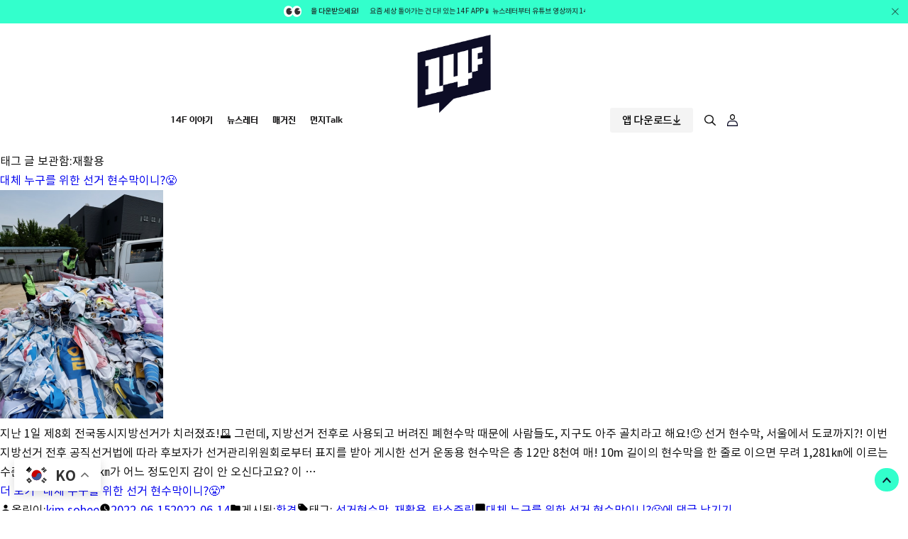

--- FILE ---
content_type: text/html; charset=UTF-8
request_url: https://www.the14f.com/tag/%EC%9E%AC%ED%99%9C%EC%9A%A9/
body_size: 31018
content:
<!doctype html>
<html lang="ko-KR">
<head>
    <meta http-equiv="X-UA-Compatible" content="IE=edge"/>
    <!--meta http-equiv="Pragma" content="no-cache"/>
    <meta http-equiv="Expires" content="0"/>
    <meta http-equiv="Cache-Control" content="no-cache"/-->
    <meta charset="UTF-8"/>
    <meta name="viewport"
          content="width=device-width, initial-scale=1.0, maximum-scale=1.0, minimum-scale=1.0, user-scalable=yes">
    <meta name="format-detection" content="telephone=no"/>
    <meta name="description" content="우리 세상 돌아가는 건 알아야지! 핵심만 탈탈 털어줄게">
    <link rel="profile" href="https://gmpg.org/xfn/11"/>
    <link rel="stylesheet" type="text/css" href="https://www.the14f.com/wp-content/themes/mbc/assets/css/fonts.css"
          media="none" onload="this.media='all';"/>
    <title>재활용 &#8211; 14F 뉴스레터</title>
<meta name='robots' content='max-image-preview:large' />
<link rel="alternate" type="application/rss+xml" title="14F 뉴스레터 &raquo; 피드" href="https://www.the14f.com/feed/" />
<link rel="alternate" type="application/rss+xml" title="14F 뉴스레터 &raquo; 댓글 피드" href="https://www.the14f.com/comments/feed/" />
<link rel="alternate" type="application/rss+xml" title="14F 뉴스레터 &raquo; 재활용 태그 피드" href="https://www.the14f.com/tag/%ec%9e%ac%ed%99%9c%ec%9a%a9/feed/" />
<style id='wp-img-auto-sizes-contain-inline-css'>
img:is([sizes=auto i],[sizes^="auto," i]){contain-intrinsic-size:3000px 1500px}
/*# sourceURL=wp-img-auto-sizes-contain-inline-css */
</style>
<style id='classic-theme-styles-inline-css'>
/*! This file is auto-generated */
.wp-block-button__link{color:#fff;background-color:#32373c;border-radius:9999px;box-shadow:none;text-decoration:none;padding:calc(.667em + 2px) calc(1.333em + 2px);font-size:1.125em}.wp-block-file__button{background:#32373c;color:#fff;text-decoration:none}
/*# sourceURL=/wp-includes/css/classic-themes.min.css */
</style>
<link rel='stylesheet' id='twentynineteen-style-css' href='https://www.the14f.com/wp-content/themes/mbc/style.css?ver=35f0a1c777a37e604d66ae8013f2e081' media='all' />
<link rel='stylesheet' id='twentynineteen-print-style-css' href='https://www.the14f.com/wp-content/themes/mbc/print.css?ver=35f0a1c777a37e604d66ae8013f2e081' media='print' />
<link rel='stylesheet' id='buttons-css' href='https://www.the14f.com/wp-includes/css/buttons.min.css?ver=35f0a1c777a37e604d66ae8013f2e081' media='all' />
<link rel='stylesheet' id='dashicons-css' href='https://www.the14f.com/wp-includes/css/dashicons.min.css?ver=35f0a1c777a37e604d66ae8013f2e081' media='all' />
<link rel='stylesheet' id='mediaelement-css' href='https://www.the14f.com/wp-includes/js/mediaelement/mediaelementplayer-legacy.min.css?ver=4.2.17' media='all' />
<link rel='stylesheet' id='wp-mediaelement-css' href='https://www.the14f.com/wp-includes/js/mediaelement/wp-mediaelement.min.css?ver=35f0a1c777a37e604d66ae8013f2e081' media='all' />
<link rel='stylesheet' id='media-views-css' href='https://www.the14f.com/wp-includes/css/media-views.min.css?ver=35f0a1c777a37e604d66ae8013f2e081' media='all' />
<link rel='stylesheet' id='imgareaselect-css' href='https://www.the14f.com/wp-includes/js/imgareaselect/imgareaselect.css?ver=0.9.8' media='all' />
<script id="utils-js-extra">
var userSettings = {"url":"/","uid":"0","time":"1768555866","secure":"1"};
//# sourceURL=utils-js-extra
</script>
<script src="https://www.the14f.com/wp-includes/js/utils.min.js?ver=35f0a1c777a37e604d66ae8013f2e081" id="utils-js"></script>
<script src="https://www.the14f.com/wp-includes/js/plupload/moxie.min.js?ver=1.3.5.1" id="moxiejs-js"></script>
<script src="https://www.the14f.com/wp-includes/js/plupload/plupload.min.js?ver=2.1.9" id="plupload-js"></script>
<link rel="https://api.w.org/" href="https://www.the14f.com/wp-json/" /><link rel="alternate" title="JSON" type="application/json" href="https://www.the14f.com/wp-json/wp/v2/tags/205" /><link rel="EditURI" type="application/rsd+xml" title="RSD" href="https://www.the14f.com/xmlrpc.php?rsd" />

<meta name="google-site-verification" content="Z6yZjtxRFGs_Fl0sZ6JN5dN0v8t8RoebX8sV1eUl66I" />

<!-- Google tag (gtag.js) -->
<script async src="https://www.googletagmanager.com/gtag/js?id=G-8E076LCES1"></script>
<script>
  window.dataLayer = window.dataLayer || [];
  function gtag(){dataLayer.push(arguments);}
  gtag('js', new Date());

  gtag('config', 'G-8E076LCES1');
</script>    <link rel="shortcut icon" href="https://www.the14f.com/wp-content/themes/mbc/assets/image/logo/favicon.ico">
    <link rel="apple-touch-icon" sizes="180x180"
          href="https://www.the14f.com/wp-content/themes/mbc/assets/image/logo/apple-touch-icon.png">
    <link rel="icon" type="image/png" sizes="16x16"
          href="https://www.the14f.com/wp-content/themes/mbc/assets/image/logo/android-chrome-192x192.png">
    <link rel="icon" type="image/png" sizes="16x16"
          href="https://www.the14f.com/wp-content/themes/mbc/assets/image/logo/android-chrome-256x256.png">
    <link rel="icon" type="image/png" sizes="16x16"
          href="https://www.the14f.com/wp-content/themes/mbc/assets/image/logo/favicon-16x16.png">
    <link rel="icon" type="image/png" sizes="32x32"
          href="https://www.the14f.com/wp-content/themes/mbc/assets/image/logo/favicon-32x32.png">
    <link rel="stylesheet" type="text/css" href="https://www.the14f.com/wp-content/themes/mbc/assets/css/header.css?ver=220"/>
    <link rel="stylesheet" type="text/css" href="https://www.the14f.com/wp-content/themes/mbc/assets/css/footer.css?ver=316"/>
    <link rel="stylesheet" type="text/css" href="https://www.the14f.com/wp-content/themes/mbc/assets/css/component.css?ver=839"/>
    <link rel="stylesheet" type="text/css" href="https://www.the14f.com/wp-content/themes/mbc/assets/css/pattern.css?ver=464"/>
    <link rel="stylesheet" type="text/css" href="https://www.the14f.com/wp-content/themes/mbc/assets/css/page.css?ver=964"/>
    <link rel="stylesheet" type="text/css" href="https://www.the14f.com/wp-content/themes/mbc/assets/css/custom.css?ver=886"/>



    
    <script
            src="https://code.jquery.com/jquery-3.7.1.min.js"
            integrity="sha256-/JqT3SQfawRcv/BIHPThkBvs0OEvtFFmqPF/lYI/Cxo="
            crossorigin="anonymous"></script>

<script async src="https://pagead2.googlesyndication.com/pagead/js/adsbygoogle.js?client=ca-pub-7649896011567136"
     crossorigin="anonymous"></script>

<style id='wp-block-heading-inline-css'>
h1:where(.wp-block-heading).has-background,h2:where(.wp-block-heading).has-background,h3:where(.wp-block-heading).has-background,h4:where(.wp-block-heading).has-background,h5:where(.wp-block-heading).has-background,h6:where(.wp-block-heading).has-background{padding:1.25em 2.375em}h1.has-text-align-left[style*=writing-mode]:where([style*=vertical-lr]),h1.has-text-align-right[style*=writing-mode]:where([style*=vertical-rl]),h2.has-text-align-left[style*=writing-mode]:where([style*=vertical-lr]),h2.has-text-align-right[style*=writing-mode]:where([style*=vertical-rl]),h3.has-text-align-left[style*=writing-mode]:where([style*=vertical-lr]),h3.has-text-align-right[style*=writing-mode]:where([style*=vertical-rl]),h4.has-text-align-left[style*=writing-mode]:where([style*=vertical-lr]),h4.has-text-align-right[style*=writing-mode]:where([style*=vertical-rl]),h5.has-text-align-left[style*=writing-mode]:where([style*=vertical-lr]),h5.has-text-align-right[style*=writing-mode]:where([style*=vertical-rl]),h6.has-text-align-left[style*=writing-mode]:where([style*=vertical-lr]),h6.has-text-align-right[style*=writing-mode]:where([style*=vertical-rl]){rotate:180deg}
/*# sourceURL=https://www.the14f.com/wp-includes/blocks/heading/style.min.css */
</style>
<style id='wp-block-paragraph-inline-css'>
.is-small-text{font-size:.875em}.is-regular-text{font-size:1em}.is-large-text{font-size:2.25em}.is-larger-text{font-size:3em}.has-drop-cap:not(:focus):first-letter{float:left;font-size:8.4em;font-style:normal;font-weight:100;line-height:.68;margin:.05em .1em 0 0;text-transform:uppercase}body.rtl .has-drop-cap:not(:focus):first-letter{float:none;margin-left:.1em}p.has-drop-cap.has-background{overflow:hidden}:root :where(p.has-background){padding:1.25em 2.375em}:where(p.has-text-color:not(.has-link-color)) a{color:inherit}p.has-text-align-left[style*="writing-mode:vertical-lr"],p.has-text-align-right[style*="writing-mode:vertical-rl"]{rotate:180deg}
/*# sourceURL=https://www.the14f.com/wp-includes/blocks/paragraph/style.min.css */
</style>
<style id='wp-block-quote-inline-css'>
.wp-block-quote{box-sizing:border-box;overflow-wrap:break-word}.wp-block-quote.is-large:where(:not(.is-style-plain)),.wp-block-quote.is-style-large:where(:not(.is-style-plain)){margin-bottom:1em;padding:0 1em}.wp-block-quote.is-large:where(:not(.is-style-plain)) p,.wp-block-quote.is-style-large:where(:not(.is-style-plain)) p{font-size:1.5em;font-style:italic;line-height:1.6}.wp-block-quote.is-large:where(:not(.is-style-plain)) cite,.wp-block-quote.is-large:where(:not(.is-style-plain)) footer,.wp-block-quote.is-style-large:where(:not(.is-style-plain)) cite,.wp-block-quote.is-style-large:where(:not(.is-style-plain)) footer{font-size:1.125em;text-align:right}.wp-block-quote>cite{display:block}
/*# sourceURL=https://www.the14f.com/wp-includes/blocks/quote/style.min.css */
</style>
<style id='wp-block-quote-theme-inline-css'>
.wp-block-quote{border-left:.25em solid;margin:0 0 1.75em;padding-left:1em}.wp-block-quote cite,.wp-block-quote footer{color:currentColor;font-size:.8125em;font-style:normal;position:relative}.wp-block-quote:where(.has-text-align-right){border-left:none;border-right:.25em solid;padding-left:0;padding-right:1em}.wp-block-quote:where(.has-text-align-center){border:none;padding-left:0}.wp-block-quote.is-large,.wp-block-quote.is-style-large,.wp-block-quote:where(.is-style-plain){border:none}
/*# sourceURL=https://www.the14f.com/wp-includes/blocks/quote/theme.min.css */
</style>
<style id='global-styles-inline-css'>
:root{--wp--preset--aspect-ratio--square: 1;--wp--preset--aspect-ratio--4-3: 4/3;--wp--preset--aspect-ratio--3-4: 3/4;--wp--preset--aspect-ratio--3-2: 3/2;--wp--preset--aspect-ratio--2-3: 2/3;--wp--preset--aspect-ratio--16-9: 16/9;--wp--preset--aspect-ratio--9-16: 9/16;--wp--preset--color--black: #000000;--wp--preset--color--cyan-bluish-gray: #abb8c3;--wp--preset--color--white: #FFF;--wp--preset--color--pale-pink: #f78da7;--wp--preset--color--vivid-red: #cf2e2e;--wp--preset--color--luminous-vivid-orange: #ff6900;--wp--preset--color--luminous-vivid-amber: #fcb900;--wp--preset--color--light-green-cyan: #7bdcb5;--wp--preset--color--vivid-green-cyan: #00d084;--wp--preset--color--pale-cyan-blue: #8ed1fc;--wp--preset--color--vivid-cyan-blue: #0693e3;--wp--preset--color--vivid-purple: #9b51e0;--wp--preset--color--primary: #0073a8;--wp--preset--color--secondary: #005075;--wp--preset--color--dark-gray: #111;--wp--preset--color--light-gray: #767676;--wp--preset--gradient--vivid-cyan-blue-to-vivid-purple: linear-gradient(135deg,rgb(6,147,227) 0%,rgb(155,81,224) 100%);--wp--preset--gradient--light-green-cyan-to-vivid-green-cyan: linear-gradient(135deg,rgb(122,220,180) 0%,rgb(0,208,130) 100%);--wp--preset--gradient--luminous-vivid-amber-to-luminous-vivid-orange: linear-gradient(135deg,rgb(252,185,0) 0%,rgb(255,105,0) 100%);--wp--preset--gradient--luminous-vivid-orange-to-vivid-red: linear-gradient(135deg,rgb(255,105,0) 0%,rgb(207,46,46) 100%);--wp--preset--gradient--very-light-gray-to-cyan-bluish-gray: linear-gradient(135deg,rgb(238,238,238) 0%,rgb(169,184,195) 100%);--wp--preset--gradient--cool-to-warm-spectrum: linear-gradient(135deg,rgb(74,234,220) 0%,rgb(151,120,209) 20%,rgb(207,42,186) 40%,rgb(238,44,130) 60%,rgb(251,105,98) 80%,rgb(254,248,76) 100%);--wp--preset--gradient--blush-light-purple: linear-gradient(135deg,rgb(255,206,236) 0%,rgb(152,150,240) 100%);--wp--preset--gradient--blush-bordeaux: linear-gradient(135deg,rgb(254,205,165) 0%,rgb(254,45,45) 50%,rgb(107,0,62) 100%);--wp--preset--gradient--luminous-dusk: linear-gradient(135deg,rgb(255,203,112) 0%,rgb(199,81,192) 50%,rgb(65,88,208) 100%);--wp--preset--gradient--pale-ocean: linear-gradient(135deg,rgb(255,245,203) 0%,rgb(182,227,212) 50%,rgb(51,167,181) 100%);--wp--preset--gradient--electric-grass: linear-gradient(135deg,rgb(202,248,128) 0%,rgb(113,206,126) 100%);--wp--preset--gradient--midnight: linear-gradient(135deg,rgb(2,3,129) 0%,rgb(40,116,252) 100%);--wp--preset--font-size--small: 19.5px;--wp--preset--font-size--medium: 20px;--wp--preset--font-size--large: 36.5px;--wp--preset--font-size--x-large: 42px;--wp--preset--font-size--normal: 22px;--wp--preset--font-size--huge: 49.5px;--wp--preset--spacing--20: 0.44rem;--wp--preset--spacing--30: 0.67rem;--wp--preset--spacing--40: 1rem;--wp--preset--spacing--50: 1.5rem;--wp--preset--spacing--60: 2.25rem;--wp--preset--spacing--70: 3.38rem;--wp--preset--spacing--80: 5.06rem;--wp--preset--shadow--natural: 6px 6px 9px rgba(0, 0, 0, 0.2);--wp--preset--shadow--deep: 12px 12px 50px rgba(0, 0, 0, 0.4);--wp--preset--shadow--sharp: 6px 6px 0px rgba(0, 0, 0, 0.2);--wp--preset--shadow--outlined: 6px 6px 0px -3px rgb(255, 255, 255), 6px 6px rgb(0, 0, 0);--wp--preset--shadow--crisp: 6px 6px 0px rgb(0, 0, 0);}:where(.is-layout-flex){gap: 0.5em;}:where(.is-layout-grid){gap: 0.5em;}body .is-layout-flex{display: flex;}.is-layout-flex{flex-wrap: wrap;align-items: center;}.is-layout-flex > :is(*, div){margin: 0;}body .is-layout-grid{display: grid;}.is-layout-grid > :is(*, div){margin: 0;}:where(.wp-block-columns.is-layout-flex){gap: 2em;}:where(.wp-block-columns.is-layout-grid){gap: 2em;}:where(.wp-block-post-template.is-layout-flex){gap: 1.25em;}:where(.wp-block-post-template.is-layout-grid){gap: 1.25em;}.has-black-color{color: var(--wp--preset--color--black) !important;}.has-cyan-bluish-gray-color{color: var(--wp--preset--color--cyan-bluish-gray) !important;}.has-white-color{color: var(--wp--preset--color--white) !important;}.has-pale-pink-color{color: var(--wp--preset--color--pale-pink) !important;}.has-vivid-red-color{color: var(--wp--preset--color--vivid-red) !important;}.has-luminous-vivid-orange-color{color: var(--wp--preset--color--luminous-vivid-orange) !important;}.has-luminous-vivid-amber-color{color: var(--wp--preset--color--luminous-vivid-amber) !important;}.has-light-green-cyan-color{color: var(--wp--preset--color--light-green-cyan) !important;}.has-vivid-green-cyan-color{color: var(--wp--preset--color--vivid-green-cyan) !important;}.has-pale-cyan-blue-color{color: var(--wp--preset--color--pale-cyan-blue) !important;}.has-vivid-cyan-blue-color{color: var(--wp--preset--color--vivid-cyan-blue) !important;}.has-vivid-purple-color{color: var(--wp--preset--color--vivid-purple) !important;}.has-black-background-color{background-color: var(--wp--preset--color--black) !important;}.has-cyan-bluish-gray-background-color{background-color: var(--wp--preset--color--cyan-bluish-gray) !important;}.has-white-background-color{background-color: var(--wp--preset--color--white) !important;}.has-pale-pink-background-color{background-color: var(--wp--preset--color--pale-pink) !important;}.has-vivid-red-background-color{background-color: var(--wp--preset--color--vivid-red) !important;}.has-luminous-vivid-orange-background-color{background-color: var(--wp--preset--color--luminous-vivid-orange) !important;}.has-luminous-vivid-amber-background-color{background-color: var(--wp--preset--color--luminous-vivid-amber) !important;}.has-light-green-cyan-background-color{background-color: var(--wp--preset--color--light-green-cyan) !important;}.has-vivid-green-cyan-background-color{background-color: var(--wp--preset--color--vivid-green-cyan) !important;}.has-pale-cyan-blue-background-color{background-color: var(--wp--preset--color--pale-cyan-blue) !important;}.has-vivid-cyan-blue-background-color{background-color: var(--wp--preset--color--vivid-cyan-blue) !important;}.has-vivid-purple-background-color{background-color: var(--wp--preset--color--vivid-purple) !important;}.has-black-border-color{border-color: var(--wp--preset--color--black) !important;}.has-cyan-bluish-gray-border-color{border-color: var(--wp--preset--color--cyan-bluish-gray) !important;}.has-white-border-color{border-color: var(--wp--preset--color--white) !important;}.has-pale-pink-border-color{border-color: var(--wp--preset--color--pale-pink) !important;}.has-vivid-red-border-color{border-color: var(--wp--preset--color--vivid-red) !important;}.has-luminous-vivid-orange-border-color{border-color: var(--wp--preset--color--luminous-vivid-orange) !important;}.has-luminous-vivid-amber-border-color{border-color: var(--wp--preset--color--luminous-vivid-amber) !important;}.has-light-green-cyan-border-color{border-color: var(--wp--preset--color--light-green-cyan) !important;}.has-vivid-green-cyan-border-color{border-color: var(--wp--preset--color--vivid-green-cyan) !important;}.has-pale-cyan-blue-border-color{border-color: var(--wp--preset--color--pale-cyan-blue) !important;}.has-vivid-cyan-blue-border-color{border-color: var(--wp--preset--color--vivid-cyan-blue) !important;}.has-vivid-purple-border-color{border-color: var(--wp--preset--color--vivid-purple) !important;}.has-vivid-cyan-blue-to-vivid-purple-gradient-background{background: var(--wp--preset--gradient--vivid-cyan-blue-to-vivid-purple) !important;}.has-light-green-cyan-to-vivid-green-cyan-gradient-background{background: var(--wp--preset--gradient--light-green-cyan-to-vivid-green-cyan) !important;}.has-luminous-vivid-amber-to-luminous-vivid-orange-gradient-background{background: var(--wp--preset--gradient--luminous-vivid-amber-to-luminous-vivid-orange) !important;}.has-luminous-vivid-orange-to-vivid-red-gradient-background{background: var(--wp--preset--gradient--luminous-vivid-orange-to-vivid-red) !important;}.has-very-light-gray-to-cyan-bluish-gray-gradient-background{background: var(--wp--preset--gradient--very-light-gray-to-cyan-bluish-gray) !important;}.has-cool-to-warm-spectrum-gradient-background{background: var(--wp--preset--gradient--cool-to-warm-spectrum) !important;}.has-blush-light-purple-gradient-background{background: var(--wp--preset--gradient--blush-light-purple) !important;}.has-blush-bordeaux-gradient-background{background: var(--wp--preset--gradient--blush-bordeaux) !important;}.has-luminous-dusk-gradient-background{background: var(--wp--preset--gradient--luminous-dusk) !important;}.has-pale-ocean-gradient-background{background: var(--wp--preset--gradient--pale-ocean) !important;}.has-electric-grass-gradient-background{background: var(--wp--preset--gradient--electric-grass) !important;}.has-midnight-gradient-background{background: var(--wp--preset--gradient--midnight) !important;}.has-small-font-size{font-size: var(--wp--preset--font-size--small) !important;}.has-medium-font-size{font-size: var(--wp--preset--font-size--medium) !important;}.has-large-font-size{font-size: var(--wp--preset--font-size--large) !important;}.has-x-large-font-size{font-size: var(--wp--preset--font-size--x-large) !important;}
/*# sourceURL=global-styles-inline-css */
</style>
</head>

<body class="archive tag tag-205 wp-embed-responsive wp-theme-mbc hfeed image-filters-enabled login-none">

<script>
    function detectOS() {
        const userAgent = navigator.userAgent;

        if (/android/i.test(userAgent)) {
            return 'Android';
        } else if (/iPad|iPhone|iPod/i.test(userAgent)) {
            return 'iOS';
        } else if (/windows|win32/i.test(userAgent)) {
            return 'Windows PC';
        } else if (/macintosh|mac os x/i.test(userAgent)) {
            return 'Mac OS';
        } else {
            return 'Unknown OS';
        }
    }


    function goDownloadApp() {
        const os = detectOS();

        if (os === 'Android') {
            window.open('https://play.google.com/store/apps/details?id=kr.co.mbc.mbc14f&pcampaignid=web_share', '_blank');
        } else if (os === 'iOS') {
            window.open('https://apps.apple.com/kr/app/14f/id1572601926', '_blank');
        } else {
            window.open('https://play.google.com/store/apps/details?id=kr.co.mbc.mbc14f&pcampaignid=web_share', '_blank');
        }
    }




</script>

<div id="page" class="site" data-url(
'')>
<header class="site-header">
    <!-- header banner -->
    <div class='HeaderBanner' style='background-color:#33ffcc;'>
							<div class='header-container'>
								<a href='https://www.the14f.com/14f-notice/12739/' class='HeaderBannerText' target='_self'>
									<div class='HeaderBannerText-inner'>
										<div class='HeaderBannerText-text'>
											<strong class='mr15'>🏢14F 전용 APP을 다운받으세요!</strong>요즘 세상 돌아가는 건 다! 있는 14F APP📱 뉴스레터부터 유튜브 영상까지 14F 콘텐츠가 한곳에!
										</div>

										<div class='HeaderBannerText-text'>
											<strong class='mr15'>🏢14F 전용 APP을 다운받으세요!</strong>요즘 세상 돌아가는 건 다! 있는 14F APP📱 뉴스레터부터 유튜브 영상까지 14F 콘텐츠가 한곳에!
										</div>
									</div>
								</a>
							</div>
							<a href='#;' class='HeaderBannerBtn'><span class='ab-text'>Closed</span></a>
						</div>    <!-- .header banner -->
    <!-- MainMenu -->
    <div class="HeaderMenu">
        <div class="header-container">
            <div class="HeaderMenu-inner">
                <!-- Logo -->

                <h1 class="MobileLogo">
                    <a href="https://www.the14f.com/" class="Logo-link">
                        <span class="ab-text">MBC 14F</span>
                    </a>
                </h1>


                <h1 class="Logo">
                    <a href="https://www.the14f.com/" class="Logo-link">
                        <span class="ab-text">MBC 14F</span>
                    </a>
                </h1>
                <!-- .Logo -->

                <div class="HeaderMenuList">
                    <!-- mobile menu button -->
                    <a href="#;" class="MobileMenuBtn">
                        <span class="MobileMenuBtn-line"></span>
                        <span class="MobileMenuBtn-line"></span>
                        <span class="MobileMenuBtn-line"></span>
                        <span class="MobileMenuBtn-line"></span>
                        <span class="ab-text">Menu</span>
                    </a>
                    <!-- .mobile menu button -->

                    <!-- menu -->
                    <div class="HeaderMenuListNav">
                                                    <nav id="site-navigation" class="main-navigation"
                                 aria-label="상단 메뉴">
                                <div class="menu-mainmenu-container"><ul id="menu-mainmenu" class="main-menu"><li id="menu-item-523" class="menu-item menu-item-type-post_type menu-item-object-page menu-item-523"><a href="https://www.the14f.com/about/">14F 이야기</a></li>
<li id="menu-item-38" class="menu-item menu-item-type-post_type menu-item-object-page menu-item-38"><a href="https://www.the14f.com/newsletters/">뉴스레터</a></li>
<li id="menu-item-83321" class="menu-item menu-item-type-post_type menu-item-object-page menu-item-83321"><a href="https://www.the14f.com/magazine/">매거진</a></li>
<li id="menu-item-36" class="menu-item menu-item-type-post_type menu-item-object-page menu-item-36"><a href="https://www.the14f.com/community/">먼지Talk</a></li>
</ul></div>                            </nav>
                        
                    </div>
                    <!-- .menu -->
                </div>


                <!-- HeaderMenuUtil -->
                <div class="HeaderMenuUtil">
                    <ul class="HeaderMenuUtil-list">
                        <li class="HeaderMenuApp HeaderMenuUtil-item">
                            <div class="HeaderDownApp">
                                <a href="#;" class="HeaderDownApp-btn DownApp-ref">
                                    <span class="down-txt">앱 다운로드</span>
                                    <img class="pc-down-img" src="/wp-content/themes/mbc/assets/image/icon/ico-down-arrow.svg"
                                         alt=""/>
                                    <img class="mobile-down-img" src="/wp-content/themes/mbc/assets/image/icon/ico-down-mobile-arrow.svg"
                                         alt=""/>
                                </a>

                                <div class="HeaderDownAppBox">
                                    <a href="https://play.google.com/store/apps/details?id=kr.co.mbc.mbc14f&pcampaignid=web_share"
                                       target="_blank" class="HeaderDownApp-btn">
                                        <span>Android</span>
                                    </a>
                                    <a href="https://apps.apple.com/kr/app/14f/id1572601926" target="_blank"
                                       class="HeaderDownApp-btn">
                                        <span>IOS</span>
                                    </a>
                                </div>
                            </div>
                        </li>
                        <li class="HeaderMenuUtil-item">
                            <div class="HeaderSearch">
                                <!-- 클릭시 HeaderSearch가 노출되고 display:none -->
                                <a href="#;" class="HeaderSearchOpen">
                                    <span class="ab-text">Search</span>
                                </a>
                                <!-- .클릭시 HeaderSearch가 노출되고 display:none -->


                                <!-- HeaderSearchLink 가 클릭되면 display:block -->
                                <div class="HeaderSearchBox">
                                    <a href="#;" class="HeaderSearchClosed">
                                        <span class="ab-text">Closed</span>
                                    </a>
                                    <div class="HeaderSearchBox-cont">
                                        <div class="HeaderSearchInput">
                                            
<form role="search" method="get" class="search-form" action="https://www.the14f.com/" >
	<label>
		<input class="search-field HeaderSearchInput-input" type="search" value="" name="s" id="s" placeholder="궁금한 게 먼지 검색해봐~!!" />
	</label>
	<!--													<input type="submit" class="search-submit" value="' . esc_attr__('Tìm kiếm', 'domain') . '" />-->
	<button class="HeaderSearchInputBtn search-submit" type="submit" name="submit-search-form">
		<span class="ab-text">Closed</span>
	</button>
</form>

                                        </div>
                                        <div class="HeaderSearchBox-searches">
                                            <dl class="RecentSearch">
                                                <dt class="HeaderSearchBoxTitle">최근 검색어</dt>
                                                <dd class="RecentSearchCont">
                                                    <ul class="RecentSearchCont-list">
                                                        <!-- item -->
                                                                                                                <!-- .item -->
                                                    </ul>
                                                </dd>
                                            </dl>
                                            <!-- .최근 검색어 -->

                                            <!-- 주간 인기 검색어 -->
                                            <dl class="PopularSearch">
                                                <dt class="HeaderSearchBoxTitle">주간 인기 검색어</dt>
                                                <dd class="PopularSearchCont">
                                                    <ul class="PopularSearchCont-list">
                                                        <!-- item -->
                                                                                                                <!-- .item -->
                                                    </ul>
                                                </dd>
                                            </dl>
                                            <!-- .주간 인기 검색어 -->
                                        </div>
                                    </div>
                                </div>
                                <!-- .HeaderSearchLink 가 클릭되면 display:block -->
                            </div>
                        </li>
                        <li class="HeaderMenuUtil-item">
                            <div class="HeaderLogin">
                                <a href="#;" class="HeaderLoginLink">
                                    <div class="HeaderLoginLink-icon"><span class="ab-text">Login</span></div>
                                </a>
                                <div class="HeaderLoginBox">
                                    <!-- 로그인 안했을 때 노출 -->
                                                                            <div class="Nonmember">
                                            <ul class="Nonmember-list">
                                                <li class="Nonmember-item">
                                                    <a href="https://www.the14f.com/login"
                                                       class="Nonmember-link">로그인</a>
                                                </li>
                                                <li class="Nonmember-item">
                                                    <a href="https://www.the14f.com/14f-register/"
                                                       class="Nonmember-link">회원가입</a>
                                                </li>
                                            </ul>
                                        </div>
                                        <!-- .로그인 안했을 때 노출 -->
                                                                        </div>
                            </div>
                        </li>
                    </ul>
                </div>
                <!-- .HeaderMenuUtil -->

            </div>
        </div>
    </div>
    <!-- .MainMenu -->
    </header>
<div class="HeaderMenuDim"></div>


<div id="content" class="site-content">

	<div id="primary" class="content-area">
		<main id="main" class="site-main">

		
			<header class="page-header">
				<h1 class="page-title">태그 글 보관함:<span class="page-description">재활용</span></h1>			</header><!-- .page-header -->

			
<article id="post-16600" class="post-16600 post type-post status-publish format-standard has-post-thumbnail hentry category-112 tag-2929 tag-205 tag-2930 entry">
	<header class="entry-header">
		<h2 class="entry-title"><a href="https://www.the14f.com/16600/" rel="bookmark">대체 누구를 위한 선거 현수막이니?😤</a></h2>	</header><!-- .entry-header -->

	
		<figure class="post-thumbnail">
			<a class="post-thumbnail-inner" href="https://www.the14f.com/16600/" aria-hidden="true" tabindex="-1">
				<img width="230" height="322" src="https://resource.the14f.com/wp-content/uploads/2022/06/%EC%84%A0%EA%B1%B0-%ED%98%84%EC%88%98%EB%A7%89_%EC%8D%B8%EB%84%A4%EC%9D%BC.png" class="attachment-post-thumbnail size-post-thumbnail wp-post-image" alt="선거 현수막_썸네일" decoding="async" fetchpriority="high" sizes="(max-width: 34.9rem) calc(100vw - 2rem), (max-width: 53rem) calc(8 * (100vw / 12)), (min-width: 53rem) calc(6 * (100vw / 12)), 100vw" />			</a>
		</figure>

			
	<div class="entry-content">
		<p>지난 1일 제8회 전국동시지방선거가 치러졌죠!🗳 그런데, 지방선거 전후로 사용되고 버려진 폐현수막 때문에 사람들도, 지구도 아주 골치라고 해요!😞 선거 현수막, 서울에서 도쿄까지?! 이번 지방선거 전후 공직선거법에 따라 후보자가 선거관리위원회로부터 표지를 받아 게시한 선거 운동용 현수막은 총 12만 8천여 매! 10m 길이의 현수막을 한 줄로 이으면 무려 1,281㎞에 이르는 수준이래요.😱 1,281㎞가 어느 정도인지 감이 안 오신다고요? 이 &hellip; </p>
<p class="link-more"><a href="https://www.the14f.com/16600/" class="more-link">더 보기<span class="screen-reader-text"> &#8220;대체 누구를 위한 선거 현수막이니?😤&#8221;</span></a></p>
	</div><!-- .entry-content -->

	<footer class="entry-footer">
		<span class="byline"><svg class="svg-icon" width="16" height="16" aria-hidden="true" role="img" focusable="false" viewBox="0 0 24 24" version="1.1" xmlns="http://www.w3.org/2000/svg" xmlns:xlink="http://www.w3.org/1999/xlink"><path d="M12 12c2.21 0 4-1.79 4-4s-1.79-4-4-4-4 1.79-4 4 1.79 4 4 4zm0 2c-2.67 0-8 1.34-8 4v2h16v-2c0-2.66-5.33-4-8-4z"></path><path d="M0 0h24v24H0z" fill="none"></path></svg><span class="screen-reader-text">올린이:</span><span class="author vcard"><a class="url fn n" href="https://www.the14f.com/author/maruco/">kim sohee</a></span></span><span class="posted-on"><svg class="svg-icon" width="16" height="16" aria-hidden="true" role="img" focusable="false" xmlns="http://www.w3.org/2000/svg" viewBox="0 0 24 24"><defs><path id="a" d="M0 0h24v24H0V0z"></path></defs><clipPath id="b"><use xlink:href="#a" overflow="visible"></use></clipPath><path clip-path="url(#b)" d="M12 2C6.5 2 2 6.5 2 12s4.5 10 10 10 10-4.5 10-10S17.5 2 12 2zm4.2 14.2L11 13V7h1.5v5.2l4.5 2.7-.8 1.3z"></path></svg><a href="https://www.the14f.com/16600/" rel="bookmark"><time class="entry-date published" datetime="2022-06-15T05:50:00+09:00">2022-06-15</time><time class="updated" datetime="2022-06-14T17:54:07+09:00">2022-06-14</time></a></span><span class="cat-links"><svg class="svg-icon" width="16" height="16" aria-hidden="true" role="img" focusable="false" xmlns="http://www.w3.org/2000/svg" viewBox="0 0 24 24"><path d="M10 4H4c-1.1 0-1.99.9-1.99 2L2 18c0 1.1.9 2 2 2h16c1.1 0 2-.9 2-2V8c0-1.1-.9-2-2-2h-8l-2-2z"></path><path d="M0 0h24v24H0z" fill="none"></path></svg><span class="screen-reader-text">게시됨:</span><a href="https://www.the14f.com/category/%ed%99%98%ea%b2%bd/" rel="category tag">환경</a></span><span class="tags-links"><svg class="svg-icon" width="16" height="16" aria-hidden="true" role="img" focusable="false" xmlns="http://www.w3.org/2000/svg" viewBox="0 0 24 24"><path d="M21.41 11.58l-9-9C12.05 2.22 11.55 2 11 2H4c-1.1 0-2 .9-2 2v7c0 .55.22 1.05.59 1.42l9 9c.36.36.86.58 1.41.58.55 0 1.05-.22 1.41-.59l7-7c.37-.36.59-.86.59-1.41 0-.55-.23-1.06-.59-1.42zM5.5 7C4.67 7 4 6.33 4 5.5S4.67 4 5.5 4 7 4.67 7 5.5 6.33 7 5.5 7z"></path><path d="M0 0h24v24H0z" fill="none"></path></svg><span class="screen-reader-text">태그: </span><a href="https://www.the14f.com/tag/%ec%84%a0%ea%b1%b0%ed%98%84%ec%88%98%eb%a7%89/" rel="tag">선거현수막</a>, <a href="https://www.the14f.com/tag/%ec%9e%ac%ed%99%9c%ec%9a%a9/" rel="tag">재활용</a>, <a href="https://www.the14f.com/tag/%ed%83%84%ec%86%8c%ec%a4%91%eb%a6%bd/" rel="tag">탄소중립</a></span><span class="comments-link"><svg class="svg-icon" width="16" height="16" aria-hidden="true" role="img" focusable="false" viewBox="0 0 24 24" version="1.1" xmlns="http://www.w3.org/2000/svg" xmlns:xlink="http://www.w3.org/1999/xlink"><path d="M21.99 4c0-1.1-.89-2-1.99-2H4c-1.1 0-2 .9-2 2v12c0 1.1.9 2 2 2h14l4 4-.01-18z"></path><path d="M0 0h24v24H0z" fill="none"></path></svg><a href="https://www.the14f.com/16600/#respond"><span class="screen-reader-text">대체 누구를 위한 선거 현수막이니?😤</span>에 댓글 남기기</a></span>	</footer><!-- .entry-footer -->
</article><!-- #post-16600 -->

<article id="post-7286" class="post-7286 post type-post status-publish format-standard has-post-thumbnail hentry category-it tag-338 tag-1044 tag-205 entry">
	<header class="entry-header">
		<h2 class="entry-title"><a href="https://www.the14f.com/7286/" rel="bookmark">내 휴대폰에서 금을 캔다고?💰⛏</a></h2>	</header><!-- .entry-header -->

	
		<figure class="post-thumbnail">
			<a class="post-thumbnail-inner" href="https://www.the14f.com/7286/" aria-hidden="true" tabindex="-1">
				<img width="230" height="322" src="https://resource.the14f.com/wp-content/uploads/2022/04/%ED%9C%B4%EB%8C%80%ED%8F%B0%EA%B4%91%EC%82%B0_%EC%8D%B8%EB%84%A4%EC%9D%BC.png" class="attachment-post-thumbnail size-post-thumbnail wp-post-image" alt="도시광산_썸네일" decoding="async" sizes="(max-width: 34.9rem) calc(100vw - 2rem), (max-width: 53rem) calc(8 * (100vw / 12)), (min-width: 53rem) calc(6 * (100vw / 12)), 100vw" />			</a>
		</figure>

			
	<div class="entry-content">
		<p>사원님들! 우리가 사용하는 휴대폰📱을 분해해 보면 여러 종류의 전자 부품들이 들어 있는데, 여기엔 금과 같이 비싼 금속, 희토류 등이 잔뜩 들어 있다는 사실 알고 계셨어요?🤔 사실 휴대폰뿐만 아니라 컴퓨터, 냉장고, 자동차 등등 우리가 사용하고 버리는 모든 폐가전에는 돈 되는 금속들이 많이 들어 있다는데요.💸 이러한 폐가전을 분해·선별·제련해 금속을 추출하는 것을 바로 ‘도시 광산’⛏이라고 해요. &nbsp;*희토류 : &hellip; </p>
<p class="link-more"><a href="https://www.the14f.com/7286/" class="more-link">더 보기<span class="screen-reader-text"> &#8220;내 휴대폰에서 금을 캔다고?💰⛏&#8221;</span></a></p>
	</div><!-- .entry-content -->

	<footer class="entry-footer">
		<span class="byline"><svg class="svg-icon" width="16" height="16" aria-hidden="true" role="img" focusable="false" viewBox="0 0 24 24" version="1.1" xmlns="http://www.w3.org/2000/svg" xmlns:xlink="http://www.w3.org/1999/xlink"><path d="M12 12c2.21 0 4-1.79 4-4s-1.79-4-4-4-4 1.79-4 4 1.79 4 4 4zm0 2c-2.67 0-8 1.34-8 4v2h16v-2c0-2.66-5.33-4-8-4z"></path><path d="M0 0h24v24H0z" fill="none"></path></svg><span class="screen-reader-text">올린이:</span><span class="author vcard"><a class="url fn n" href="https://www.the14f.com/author/maruco/">kim sohee</a></span></span><span class="posted-on"><svg class="svg-icon" width="16" height="16" aria-hidden="true" role="img" focusable="false" xmlns="http://www.w3.org/2000/svg" viewBox="0 0 24 24"><defs><path id="a" d="M0 0h24v24H0V0z"></path></defs><clipPath id="b"><use xlink:href="#a" overflow="visible"></use></clipPath><path clip-path="url(#b)" d="M12 2C6.5 2 2 6.5 2 12s4.5 10 10 10 10-4.5 10-10S17.5 2 12 2zm4.2 14.2L11 13V7h1.5v5.2l4.5 2.7-.8 1.3z"></path></svg><a href="https://www.the14f.com/7286/" rel="bookmark"><time class="entry-date published" datetime="2022-04-13T05:50:00+09:00">2022-04-13</time><time class="updated" datetime="2022-04-27T16:12:46+09:00">2022-04-27</time></a></span><span class="cat-links"><svg class="svg-icon" width="16" height="16" aria-hidden="true" role="img" focusable="false" xmlns="http://www.w3.org/2000/svg" viewBox="0 0 24 24"><path d="M10 4H4c-1.1 0-1.99.9-1.99 2L2 18c0 1.1.9 2 2 2h16c1.1 0 2-.9 2-2V8c0-1.1-.9-2-2-2h-8l-2-2z"></path><path d="M0 0h24v24H0z" fill="none"></path></svg><span class="screen-reader-text">게시됨:</span><a href="https://www.the14f.com/category/it/" rel="category tag">IT</a></span><span class="tags-links"><svg class="svg-icon" width="16" height="16" aria-hidden="true" role="img" focusable="false" xmlns="http://www.w3.org/2000/svg" viewBox="0 0 24 24"><path d="M21.41 11.58l-9-9C12.05 2.22 11.55 2 11 2H4c-1.1 0-2 .9-2 2v7c0 .55.22 1.05.59 1.42l9 9c.36.36.86.58 1.41.58.55 0 1.05-.22 1.41-.59l7-7c.37-.36.59-.86.59-1.41 0-.55-.23-1.06-.59-1.42zM5.5 7C4.67 7 4 6.33 4 5.5S4.67 4 5.5 4 7 4.67 7 5.5 6.33 7 5.5 7z"></path><path d="M0 0h24v24H0z" fill="none"></path></svg><span class="screen-reader-text">태그: </span><a href="https://www.the14f.com/tag/%ea%b8%88/" rel="tag">금</a>, <a href="https://www.the14f.com/tag/%eb%8f%84%ec%8b%9c%ea%b4%91%ec%82%b0/" rel="tag">도시광산</a>, <a href="https://www.the14f.com/tag/%ec%9e%ac%ed%99%9c%ec%9a%a9/" rel="tag">재활용</a></span><span class="comments-link"><svg class="svg-icon" width="16" height="16" aria-hidden="true" role="img" focusable="false" viewBox="0 0 24 24" version="1.1" xmlns="http://www.w3.org/2000/svg" xmlns:xlink="http://www.w3.org/1999/xlink"><path d="M21.99 4c0-1.1-.89-2-1.99-2H4c-1.1 0-2 .9-2 2v12c0 1.1.9 2 2 2h14l4 4-.01-18z"></path><path d="M0 0h24v24H0z" fill="none"></path></svg><a href="https://www.the14f.com/7286/#respond"><span class="screen-reader-text">내 휴대폰에서 금을 캔다고?💰⛏</span>에 댓글 남기기</a></span>	</footer><!-- .entry-footer -->
</article><!-- #post-7286 -->
		</main><!-- #main -->
	</div><!-- #primary -->


</div><!-- #content -->

<footer id="colophon" class="site-footer">

    <div class="FooterInfo">
        <div class="footer-container">
            <div class="FooterInfoTop">
                <!-- Footer menu -->
                <div class="FooterInfoTopMenu">
                                            <nav id="site-navigation" class="main-navigation"
                             aria-label="Top Menu">
                            <div class="menu-footermenu-container"><ul id="menu-footermenu" class="main-menu"><li id="menu-item-540" class="menu-item menu-item-type-post_type menu-item-object-page menu-item-540"><a href="https://www.the14f.com/about/">14F 이야기</a></li>
<li id="menu-item-536" class="menu-item menu-item-type-post_type menu-item-object-page menu-item-536"><a href="https://www.the14f.com/newsletters/">뉴스레터</a></li>
<li id="menu-item-83308" class="menu-item menu-item-type-post_type menu-item-object-page menu-item-83308"><a href="https://www.the14f.com/magazine/">매거진</a></li>
<li id="menu-item-538" class="menu-item menu-item-type-post_type menu-item-object-page menu-item-538"><a href="https://www.the14f.com/community/">먼지Talk</a></li>
<li id="menu-item-1184" class="menu-item menu-item-type-post_type menu-item-object-page menu-item-1184"><a href="https://www.the14f.com/list-post/">공지사항</a></li>
</ul></div>                        </nav>
                                    </div>
                <!-- Footer menu -->

                <!-- 정책 -->
                <div class="FooterInfoTopRight">
                    <ul class="FooterInfoTopRight-list">
                        <li class="FooterInfoTopRight-item">
                            <a href="https://www.the14f.com/terms" class="FooterInfoTopRight-link">서비스이용약관</a>
                        </li>
                        <li class="FooterInfoTopRight-item">
                            <a href="https://www.the14f.com/privacy" class="FooterInfoTopRight-link">개인보호처리방침</a>
                        </li>
                    </ul>
                </div>
                <!-- .정책 -->

            </div>
            <div class="FooterBtm">
                <div class="FooterBtmLeft">
                    <div class="FooterBtmLeftLogo"><span class="ab-text">MBC 14F</span></div>
                    <div class="FooterBtmLeftAddress">
                        <div class="FooterBtmLeftAddress-text">
                            (주)문화방송 대표이사 안형준 <br/>서울시 마포구 성암로 267 (03925) MBC <br/>연락처 02-789-0011 | the14f@mbc.co.kr                        </div>
                    </div>
                </div>

                <div class="FooterBtmRight">
                    <!-- Footer sns -->
                    <div class="FooterBtmRightSns">
                        <ul class="FooterBtmRightSns-list">
                                                        <li class="FooterBtmRightSns-item">
                                <a href="https://ko-kr.facebook.com/MBC14F/" target="_blank"
                                   class="FooterBtmRightSns-link facebook"><span class="ab-text">Facebook</span></a>
                            </li>
                            <li class="FooterBtmRightSns-item">
                                <a href="https://www.instagram.com/mbc14f/" target="_blank"
                                   class="FooterBtmRightSns-link insta"><span class="ab-text">Instagram</span></a>
                            </li>
                            <li class="FooterBtmRightSns-item">
                                <a href="https://www.youtube.com/c/14FMBC" target="_blank"
                                   class="FooterBtmRightSns-link youtube"><span class="ab-text">youtube</span></a>
                            </li>
                        </ul>
                    </div>
                    <!-- .Footer sns -->
                    <div class="FooterBtmRight-copy">Copyrightⓒ Since 2022, MBC All rights reserved.</div>
                </div>
            </div>
        </div>
    </div>
</footer>
<!-- Popup -->
<a href="#;" class="TopButton is-Open">
    <span class="ab-text">Top</span>
</a>
<div id="custom_display_popup" class="Popup" style="display:none;" data-popup="NewsletterPopup">
    <div class="PopupDim"></div>
    <div class="BasicPopup">
        <a href="#;" class="BasicPopupClosed"><span class="ab-text">Closed</span></a>

        <!-- 뉴스레터 | 구독하기 완료시 노출 -->
        <div class="BasicPopup-scroll">
            <div class="NewsletterPopup">
                <div class="NewsletterPopup-title">14F 뉴스레터 구독이 완료되었습니다.</div>
                <p class="NewsletterPopup-text">이제부터 이메일로 14F 뉴스레터를 발송해드립니다.</p>
                <a href="#;" class="BasicPopupLink">홈으로 가기</a>
            </div>
        </div>
        <!-- .뉴스레터 | 구독하기 완료시 노출 -->
    </div>
</div>
<!-- .Popup -->

<!-- popup validate commt-->
<div id="POP_LAYER_MSG" class="popup-comment-validate">
    <div class="AlertBox" style="">
        <a href="#;" class="AlertBoxClosed AlertBoxClosed-cmt-val"><span class="ab-text">Closed</span></a>
        <div class="AlertBoxCont">
            <div class="AlertBoxCont-title">내용을 입력해주세요.</div>
            <div class="AlertBoxCont-btn">
                <a href="#;" class="NavySmallButton js-AlertClosed">
                    <span class="NavySmallButton-text">확인</span>
                </a>
            </div>
        </div>
    </div>
</div>

<div id="POP_LAYER_LOGINMSG" class="popup-comment">
    <div class="AlertBox" style="">
        <a href="#;" class="AlertBoxClosed AlertBoxClosed-cmt"><span class="ab-text">Closed</span></a>
        <div class="AlertBoxCont">
            <div class="AlertBoxCont-title">로그인 후 이용해주세요</div>
            <div class="AlertBoxCont-btn">
                <a href="/login/" class="NavySmallButton">
                    <span class="NavySmallButton-text">로그인</span>
                </a>
            </div>
        </div>
    </div>
</div>

<div id="POP_LAYER_TOK_COMPLETE" class="popup-comment">
    <div class="AlertBox" style="">
        <a href="#;" class="AlertBoxClosed AlertBoxClosed-cmt"><span class="ab-text">Closed</span></a>
        <div class="AlertBoxCont">
            <div class="AlertBoxCont-title">톡크 등록이 완료 되었습니다.</div>
        </div>
    </div>
</div>

<div id="POP_LAYER_TOK_COMPLETE_EDIT" class="popup-comment">
    <div class="AlertBox" style="">
        <a href="#;" class="AlertBoxClosed AlertBoxClosed-cmt"><span class="ab-text">Closed</span></a>
        <div class="AlertBoxCont">
            <div class="AlertBoxCont-title">톡크 수정이 완료 되었습니다.</div>
        </div>
    </div>
</div>

<div id="POP_LAYER_TOK_COMPLETE_DELETE" class="popup-comment">
    <div class="AlertBox" style="">
        <a href="#;" class="AlertBoxClosed AlertBoxClosed-cmt"><span class="ab-text">Closed</span></a>
        <div class="AlertBoxCont">
            <div class="AlertBoxCont-title">톡크 삭제가 완료 되었습니다.</div>
        </div>
    </div>
</div>

<!-- when the user already subscribed -->
<div class="Popup" style="display:none;">
    <div class="PopupDim"></div>
    <div class="BasicPopup">
        <a href="#;" class="BasicPopupClosed"><span class="ab-text">Closed</span></a>
        <div class="BasicPopup-scroll">
            <div class="NewsletterPopup">
                <div class="NewsletterPopup-title">이미 구독 중인</div>
                <p class="NewsletterPopup-text">이메일 주소입니다.</p>
                <a href="#;" class="BasicPopupLink">확인</a>
            </div>
        </div>
    </div>
</div>
<!-- .when the user already subscribed -->

<!-- 광고성 정보 동의 -->
<div id="AdPrivacyPopup" class="Popup" style="display:none;">
    <div class="PopupDim"></div>
    <div style="border-radius: 18px" class="BasicPopup">
        <a href="#;" class="BasicPopupClosed"><span class="ab-text">Closed</span></a>
        <div class="PrivacyPopup">
            <div class="PrivacyPopup-scroll">
                <h2 class="privacy-title">광고성 정보 수신 동의</h2>
<!--                <p class="privacy-sub-title">광고성 정보 수신 동의</p>-->
                <p class="privacy-content">
                    광고성 정보 수신에 동의하실 경우, 14F는 뉴스레터 이메일 발송과 웹, 내 모든 콘텐츠에 광고성 정보를 포함할 수 있습니다.
                    자세한 사항은 <a style="text-decoration: underline" href="https://dev-www.the14f.com/advertising/">여기</a>를 눌러 확인해 주세요.
                </p>
            </div>
            <button type="button" class="close-popup-btn">
                확인
            </button>
        </div>
    </div>
</div>
<!-- 광고성 정보 동의 -->


<!-- 제 3자 제공동의 -->
<div id="ThirdPrivacyPopup" class="Popup" style="display:none;">
    <div class="PopupDim"></div>
    <div style="border-radius: 18px" class="BasicPopup">
        <a href="#;" class="BasicPopupClosed"><span class="ab-text">Closed</span></a>
        <div class="PrivacyPopup">
            <div class="PrivacyPopup-scroll">
                <h2 class="privacy-title">개인정보 제3자 제공 동의</h2>
                <p class="privacy-sub-title">개인정보 제3자 제공 및 처리 위탁 수탁</p>
                <p class="privacy-content">
                    14F는 서비스 제공 및 향상을 위해 개인정보를 제3자에게 제공하여 개인정보 처리 업무를 위탁하고 있습니다.
                </p>
                <table>
                    <thead>
                    <tr>
                        <td style="width: 25%">
                            수탁업체
                        </td>
                        <td style="width: 25%">
                            개인정보 이용목적 및 수탁업무 내용
                        </td>
                        <td style="width: 25%">
                            제공하는 개인정보 항목
                        </td>
                        <td style="width: 25%">
                            보유·이용 기간
                        </td>
                    </tr>
                    </thead>
                    <tbody>
                    <tr>
                        <td>
                            스티비
                        </td>
                        <td>
                            뉴스레터 발송, 광고가 포함된 뉴스레터의 발송, 서비스 이용 통계 및 분석
                        </td>
                        <td>
                            이메일, 닉네임, 광고동의 여부, 개인정보제공 및 이용동의 여부
                        </td>
                        <td rowspan="2">
                            탈퇴 및 구독해지 시 또는 위탁계약 종료 시
                        </td>
                    </tr>
                    <tr>
                        <td>
                            AWS
                        </td>
                        <td>개인정보가 저장된 국내 클라우드 서버 운영 및 관리
                        </td>
                        <td>이메일, 닉네임, 출생년도, 성별, 뉴스레터 수신 여부, 광고동의 여부, 개인정보제공 및 이용동의 여부</td>
                    </tr>
                    </tbody>
                </table>
                <p class="privacy-sub-title">동의 거부에 대한 안내</p>
                <p class="privacy-content">
                    사용자는 개인정보 수집, 이용 및 제3자 제공에 대한 동의를 거부할 권리가 있습니다. 거부할 경우 14F의 회원 서비스와 뉴스레터 구독 서비스를 이용할 수 없습니다. 하지만 로그인을 하지 않은 채 콘텐츠를 읽을 수 있습니다.
                </p>
            </div>
            <button class="close-popup-btn">
                확인
            </button>
        </div>
    </div>
</div>
<!-- 개인정보 수집 약관 -->





<!-- 개인정보 수집 약관 -->
<div id="PrivacyPopup" class="Popup" style="display:none;">
    <div class="PopupDim"></div>
    <div style="border-radius: 18px" class="BasicPopup">
        <a href="#;" class="BasicPopupClosed"><span class="ab-text">Closed</span></a>
        <div class="PrivacyPopup">
            <div class="PrivacyPopup-scroll">
                <h2 class="privacy-title">개인정보 수집 및 이용 동의</h2>
                <p class="privacy-sub-title">개인정보 수집·이용 동의</p>
                <p class="privacy-content">
                    회사는 서비스 제공을 위해 필요한 최소한의 개인정보를 수집합니다.
                    일부 서비스에서 부가 정보가 필요한 경우에는 별도 동의를 받고 추가적인 개인정보를 수집할 수 있습니다.
                </p>
                <table>
                    <thead>
                    <tr>
                        <td style="width: 33%">
                            수집·이용 목적
                        </td>
                        <td style="width: 33%">
                            수집하는 개인정보 항목
                        </td>
                        <td style="width: 33%">
                            보유·이용 기간
                        </td>
                    </tr>
                    </thead>
                    <tbody>
                    <tr>
                        <td>
                            14F 뉴스레터 발송
                        </td>
                        <td rowspan="3">
                            필수 항목: 이메일 주소, 닉네임<br/>
                            선택항목: 성별, 연령대, 프로필사진
                        </td>
                        <td rowspan="3">서비스 종료 시 또는 뉴스레터 구독 해지시 또는 아래와 같이 관계 법령에 의해 보관</td>
                    </tr>
                    <tr>
                        <td>이용자의 식별,콘텐츠 등 서비스 제공(광고 포함),분쟁조정을 위한 기록보존, 고지사항 전달과 함께 방문 및 이용기록 분석, 서비스 개선, 맞춤 서비스 제공 등
                        </td>
                    </tr>
                    <tr>
                        <td>
                            이벤트 정보 및 참여기회 제공, 신규 서비스 안내, 광고성 정보 제공 등 마케팅 및 프로모션
                        </td>
                    </tr>
                    </tbody>
                </table>
                <p class="privacy-sub-title">개인정보의 보유·이용기간</p>
                <p class="privacy-content">
                    &lt;전자상거래 등에서 소비자 보호에 관한 법률 &gt;<br/>
                    • 표시/광고에 관한 기록: 6개월<br/>
                    • 계약 또는 청약철회 등에 관한 기록: 5년 보관<br/>
                    • 대금결제 및 재화 등의 공급에 대한 기록: 5년 보관<br/>
                    • 소비자의 불만 또는 분쟁처리에 관한 기록: 3년 보관<br/>
                    <br/>

                    &lt;통신비밀보호법&gt;<br/>
                    • 로그인 기록 : 3개월 보관
                    <br/>
                </p>

                <p style="margin-top: 1rem;" class="privacy-sub-title">동의 거부에 대한 안내</p>
                <p class="privacy-content">
                    개인정보 수집·이용에 대한 동의를 거부할 권리가 있습니다. 거부할 경우 14F의 회원 서비스와 뉴스레터 구독 서비스를 이용할 수 없습니다. 하지만 로그인을 하지 않은 채 콘텐츠를 읽을 수 있습니다.
                </p>

            </div>
            <button class="close-popup-btn">
                확인
            </button>
        </div>
    </div>
</div>
<!-- 개인정보 수집 약관 -->


<!-- 광고 팝업 -->
<div id="AD_NOTICE_POPUP" class="Popup" style="display:none;">
    <div class="PopupDim"></div>
    <div style="border-radius: 18px;" class="BasicPopup">
        <div class="AdNoticePopup">
            <div class="PopupImg">
                <!--    이미지 일경우 이미지 링크 삽입     -->
                <img src="/wp-content/themes/mbc/assets/image/img/ad_popup_test.png" alt="">
            </div>
            <div class="PopupTxt">
                <!--   에디터 HTML 텍스트 삽입    -->
            </div>
            <div class="PopupFooter">
                <button class="cancel-week-btn">
                    7일간 보지않기
                </button>
                <a class="close-popup-btn" href="#;">닫기</a>
            </div>
        </div>
    </div>
</div>
<!-- 광고 팝업 -->


<!-- 앱설치 유도 팝업 -->
<div id="FOOTER_APP_NOTICE" class="Popup" style="display:none;">
    <div class="PopupDim"></div>
    <div class="AppNotiPopup">
        <div class="AlertBox">
            <a href="#;" class="AlertBoxClosed"><span class="ab-text">Closed</span></a>
            <div class="AlertBoxCont">
                <div class="AlertBoxCont-title">앱이 더 편리해요</div>
                <div class="AlertBoxContBtn">
                    <ul class="AlertBoxContBtn-list">
                        <li id="FOOTER_APP_DN_LINK" class="AlertBoxContBtn-item">
                            <a href="#;" class="NavySmallButton">
                                <span class="NavySmallButton-text">앱 설치하기</span>
                            </a>
                        </li>
                        <li class="AlertBoxContBtn-item">
                            <a href="javascript:void(0);" class="MintSmallButton" onclick="close_app_notice();">
                                <span class="MintSmallButton-text">웹으로 볼래요</span>
                            </a>
                        </li>
                    </ul>
                </div>
            </div>
        </div>
    </div>
</div>
<!-- .앱설치 유도 팝업 -->
<!-- Popup -->
<div id="POP_LAYER_TOK_REPORT_FORM" class="Popup" style="display:none;" data-popup="ReportPopup">
    <div class="PopupDim"></div>
    <div class="BasicPopup">
        <a href="#;" class="BasicPopupClosed"><span class="ab-text">Closed</span></a>
        <!-- 댓글 신고하기 팝업 -->
        <div class="ReportPopup">
            <div class="ReportPopup-title">신고하기</div>
            <div class="BasicPopup-scroll">
                <div class="ReportPopup-inner">
                    <div class="ReportPopupGraybox">
                        <ul class="ReportPopupGraybox-list">
                            <li class="ReportPopupGraybox-item">
                                <span class="ReportPopupGraybox-title">작성자</span>
                                <span id="TOKTOK_REPORT_TOK_WRITER" class="ReportPopupGraybox-text">작성자이름**</span>
                            </li>
                            <li class="ReportPopupGraybox-item">
                                <span class="ReportPopupGraybox-title">내용</span>
                                <span id="TOKTOK_REPORT_TOK_CONTENT" class="ReportPopupGraybox-text">작성내용</span>
                            </li>
                        </ul>
                    </div>
                    <div class="ReportPopupReason">
                        <div class="ReportPopupReason-title">신고사유</div>
                        <div class="ReportPopupReason-cont">
                            <input type="hidden" id="report_tok_id" name="report_tok_id">
                            <ul class="ReportPopupReason-list">
                                <li class="ReportPopupReason-item">
                                    <div class="ReportCheckbox">
                                        <input type="checkbox" id="tok_report01" name="tok_report" value="1"
                                               class="ReportCheckbox-input"/>
                                        <label class="ReportCheckbox-text" for="tok_report01">광고/음란성 댓글</label>
                                    </div>
                                </li>
                                <li class="ReportPopupReason-item">
                                    <div class="ReportCheckbox">
                                        <input type="checkbox" id="tok_report02" name="tok_report" value="2"
                                               class="ReportCheckbox-input"/>
                                        <label class="ReportCheckbox-text" for="tok_report02">욕설/차별 등 부적절한 표현</label>
                                    </div>
                                </li>
                                <li class="ReportPopupReason-item">
                                    <div class="ReportCheckbox">
                                        <input type="checkbox" id="tok_report03" name="tok_report" value="3"
                                               class="ReportCheckbox-input"/>
                                        <label class="ReportCheckbox-text" for="tok_report03">도배성 댓글</label>
                                    </div>
                                </li>
                                <li class="ReportPopupReason-item">
                                    <div class="ReportCheckbox">
                                        <input type="checkbox" id="tok_report04" name="tok_report" value="4"
                                               class="ReportCheckbox-input"/>
                                        <label class="ReportCheckbox-text" for="tok_report04">회원 비방</label>
                                    </div>
                                </li>
                                <li class="ReportPopupReason-item">
                                    <div class="ReportCheckbox">
                                        <input type="checkbox" id="tok_report05" name="tok_report" value="5"
                                               class="ReportCheckbox-input"/>
                                        <label class="ReportCheckbox-text" for="tok_report05">명예훼손/저작권 침해</label>
                                    </div>
                                </li>
                                <li class="ReportPopupReason-item">
                                    <div class="ReportCheckbox">
                                        <input type="checkbox" id="tok_report06" name="tok_report" value="6"
                                               class="ReportCheckbox-input"/>
                                        <label class="ReportCheckbox-text" for="tok_report06">개인정보 노출</label>
                                    </div>
                                </li>
                            </ul>
                        </div>
                        <a href="javascript:void(0);" class="BasicPopupLink" onclick="submit_tok_report();">신고하기</a>
                    </div>
                </div>
            </div>
        </div>
        <!-- .댓글 신고하기 팝업 -->
    </div>
</div>


<div class="popup-backdrop hide"></div>


<!-- .Popup -->
</div><!-- #page -->

<!-- 모바일 앱 인터페이스(# 앵커 처리)//MBC 요청사항-->
<script type='text/javascript'>
    var els = document.querySelectorAll('a');
    for (let el of els) {
        var targetid = el.href.match(/#.+$/);
        if (targetid != null) el.addEventListener("click", handleclick, false);
    }

    function handleclick(evt) {
        // Navigation.postMessage('hello!');
        try {
            var target = evt.currentTarget.href.match(/#(.+)$/);
            var y = document.getElementById(target[1]).getBoundingClientRect().top;
            Navigation.postMessage(y);
        } catch {
            return false;
        }
        return false;
    }
</script>

<script type="speculationrules">
{"prefetch":[{"source":"document","where":{"and":[{"href_matches":"/*"},{"not":{"href_matches":["/wp-*.php","/wp-admin/*","/wp-content/uploads/*","/wp-content/*","/wp-content/plugins/*","/wp-content/themes/mbc/*","/*\\?(.+)"]}},{"not":{"selector_matches":"a[rel~=\"nofollow\"]"}},{"not":{"selector_matches":".no-prefetch, .no-prefetch a"}}]},"eagerness":"conservative"}]}
</script>
<div class="gtranslate_wrapper" id="gt-wrapper-22143480"></div><script>document.addEventListener("DOMContentLoaded", function() {
    var aboutItems = document.querySelectorAll("#post-517 .AboutItem");
    aboutItems.forEach(function(item) {
        item.style.display = "none";
    });
});

</script>
		<script type="text/html" id="tmpl-media-frame">
		<div class="media-frame-title" id="media-frame-title"></div>
		<h2 class="media-frame-menu-heading">작업</h2>
		<button type="button" class="button button-link media-frame-menu-toggle" aria-expanded="false">
			메뉴			<span class="dashicons dashicons-arrow-down" aria-hidden="true"></span>
		</button>
		<div class="media-frame-menu"></div>
		<div class="media-frame-tab-panel">
			<div class="media-frame-router"></div>
			<div class="media-frame-content"></div>
		</div>
		<h2 class="media-frame-actions-heading screen-reader-text">
		선택된 미디어 작업		</h2>
		<div class="media-frame-toolbar"></div>
		<div class="media-frame-uploader"></div>
	</script>

		<script type="text/html" id="tmpl-media-modal">
		<div id="wp-media-modal" tabindex="0" class="media-modal wp-core-ui" role="dialog" aria-labelledby="media-frame-title">
			<# if ( data.hasCloseButton ) { #>
				<button type="button" class="media-modal-close"><span class="media-modal-icon" aria-hidden="true"></span><span class="screen-reader-text">
					대화상자 닫기				</span></button>
			<# } #>
			<div class="media-modal-content" role="document"></div>
		</div>
		<div class="media-modal-backdrop"></div>
	</script>

		<script type="text/html" id="tmpl-uploader-window">
		<div class="uploader-window-content">
			<div class="uploader-editor-title">업로드할 파일 놓기</div>
		</div>
	</script>

		<script type="text/html" id="tmpl-uploader-editor">
		<div class="uploader-editor-content">
			<div class="uploader-editor-title">업로드할 파일 놓기</div>
		</div>
	</script>

		<script type="text/html" id="tmpl-uploader-inline">
		<# var messageClass = data.message ? 'has-upload-message' : 'no-upload-message'; #>
		<# if ( data.canClose ) { #>
		<button class="close dashicons dashicons-no"><span class="screen-reader-text">
			업로더 닫기		</span></button>
		<# } #>
		<div class="uploader-inline-content {{ messageClass }}">
		<# if ( data.message ) { #>
			<h2 class="upload-message">{{ data.message }}</h2>
		<# } #>
					<div class="upload-ui">
				<h2 class="upload-instructions drop-instructions">업로드할 파일 놓기</h2>
				<p class="upload-instructions drop-instructions">또는</p>
				<button type="button" class="browser button button-hero" aria-labelledby="post-upload-info">파일 선택</button>
			</div>

			<div class="upload-inline-status"></div>

			<div class="post-upload-ui" id="post-upload-info">
				
				<p class="max-upload-size">
				최대 업로드 파일 크기: 512 MB.				</p>

				<# if ( data.suggestedWidth && data.suggestedHeight ) { #>
					<p class="suggested-dimensions">
						제안된 이미지 크기: {{data.suggestedWidth}} x {{data.suggestedHeight}} 픽셀.					</p>
				<# } #>

							</div>
				</div>
	</script>

		<script type="text/html" id="tmpl-media-library-view-switcher">
		<a href="https://www.the14f.com/wp-admin/upload.php?mode=list" class="view-list">
			<span class="screen-reader-text">
				목록 보기			</span>
		</a>
		<a href="https://www.the14f.com/wp-admin/upload.php?mode=grid" class="view-grid current" aria-current="page">
			<span class="screen-reader-text">
				그리드 보기			</span>
		</a>
	</script>

		<script type="text/html" id="tmpl-uploader-status">
		<h2>업로드 중</h2>

		<div class="media-progress-bar"><div></div></div>
		<div class="upload-details">
			<span class="upload-count">
				<span class="upload-index"></span> / <span class="upload-total"></span>
			</span>
			<span class="upload-detail-separator">&ndash;</span>
			<span class="upload-filename"></span>
		</div>
		<div class="upload-errors"></div>
		<button type="button" class="button upload-dismiss-errors">오류 무시</button>
	</script>

		<script type="text/html" id="tmpl-uploader-status-error">
		<span class="upload-error-filename word-wrap-break-word">{{{ data.filename }}}</span>
		<span class="upload-error-message">{{ data.message }}</span>
	</script>

		<script type="text/html" id="tmpl-edit-attachment-frame">
		<div class="edit-media-header">
			<button class="left dashicons"<# if ( ! data.hasPrevious ) { #> disabled<# } #>><span class="screen-reader-text">이전 미디어 항목 편집</span></button>
			<button class="right dashicons"<# if ( ! data.hasNext ) { #> disabled<# } #>><span class="screen-reader-text">다음 미디어 항목 편집</span></button>
			<button type="button" class="media-modal-close"><span class="media-modal-icon" aria-hidden="true"></span><span class="screen-reader-text">대화상자 닫기</span></button>
		</div>
		<div class="media-frame-title"></div>
		<div class="media-frame-content"></div>
	</script>

		<script type="text/html" id="tmpl-attachment-details-two-column">
		<div class="attachment-media-view {{ data.orientation }}">
						<h2 class="screen-reader-text">첨부파일 미리보기</h2>
			<div class="thumbnail thumbnail-{{ data.type }}">
				<# if ( data.uploading ) { #>
					<div class="media-progress-bar"><div></div></div>
				<# } else if ( data.sizes && data.sizes.full ) { #>
					<img class="details-image" src="{{ data.sizes.full.url }}" draggable="false" alt="" />
				<# } else if ( data.sizes && data.sizes.large ) { #>
					<img class="details-image" src="{{ data.sizes.large.url }}" draggable="false" alt="" />
				<# } else if ( -1 === jQuery.inArray( data.type, [ 'audio', 'video' ] ) ) { #>
					<img class="details-image icon" src="{{ data.icon }}" draggable="false" alt="" />
				<# } #>

				<# if ( 'audio' === data.type ) { #>
				<div class="wp-media-wrapper wp-audio">
					<audio style="visibility: hidden" controls class="wp-audio-shortcode" width="100%" preload="none">
						<source type="{{ data.mime }}" src="{{ data.url }}" />
					</audio>
				</div>
				<# } else if ( 'video' === data.type ) {
					var w_rule = '';
					if ( data.width ) {
						w_rule = 'width: ' + data.width + 'px;';
					} else if ( wp.media.view.settings.contentWidth ) {
						w_rule = 'width: ' + wp.media.view.settings.contentWidth + 'px;';
					}
				#>
				<div style="{{ w_rule }}" class="wp-media-wrapper wp-video">
					<video controls="controls" class="wp-video-shortcode" preload="metadata"
						<# if ( data.width ) { #>width="{{ data.width }}"<# } #>
						<# if ( data.height ) { #>height="{{ data.height }}"<# } #>
						<# if ( data.image && data.image.src !== data.icon ) { #>poster="{{ data.image.src }}"<# } #>>
						<source type="{{ data.mime }}" src="{{ data.url }}" />
					</video>
				</div>
				<# } #>

				<div class="attachment-actions">
					<# if ( 'image' === data.type && ! data.uploading && data.sizes && data.can.save ) { #>
					<button type="button" class="button edit-attachment">이미지 편집</button>
					<# } else if ( 'pdf' === data.subtype && data.sizes ) { #>
					<p>문서 미리보기</p>
					<# } #>
				</div>
			</div>
		</div>
		<div class="attachment-info">
			<span class="settings-save-status" role="status">
				<span class="spinner"></span>
				<span class="saved">저장됨.</span>
			</span>
			<div class="details">
				<h2 class="screen-reader-text">
					세부 사항				</h2>
				<div class="uploaded"><strong>업로드한 날짜:</strong> {{ data.dateFormatted }}</div>
				<div class="uploaded-by word-wrap-break-word">
					<strong>업로드한 사람:</strong>
						<# if ( data.authorLink ) { #>
							<a href="{{ data.authorLink }}">{{ data.authorName }}</a>
						<# } else { #>
							{{ data.authorName }}
						<# } #>
				</div>
				<# if ( data.uploadedToTitle ) { #>
					<div class="uploaded-to">
						<strong>업로드 대상:</strong>
						<# if ( data.uploadedToLink ) { #>
							<a href="{{ data.uploadedToLink }}">{{ data.uploadedToTitle }}</a>
						<# } else { #>
							{{ data.uploadedToTitle }}
						<# } #>
					</div>
				<# } #>
				<div class="filename"><strong>파일 이름:</strong> {{ data.filename }}</div>
				<div class="file-type"><strong>파일 유형:</strong> {{ data.mime }}</div>
				<div class="file-size"><strong>파일 크기:</strong> {{ data.filesizeHumanReadable }}</div>
				<# if ( 'image' === data.type && ! data.uploading ) { #>
					<# if ( data.width && data.height ) { #>
						<div class="dimensions"><strong>치수:</strong>
							{{ data.width }} x {{ data.height }} 픽셀						</div>
					<# } #>

					<# if ( data.originalImageURL && data.originalImageName ) { #>
						<div class="word-wrap-break-word">
							<strong>원본 이미지:</strong>
							<a href="{{ data.originalImageURL }}">{{data.originalImageName}}</a>
						</div>
					<# } #>
				<# } #>

				<# if ( data.fileLength && data.fileLengthHumanReadable ) { #>
					<div class="file-length"><strong>길이:</strong>
						<span aria-hidden="true">{{ data.fileLengthHumanReadable }}</span>
						<span class="screen-reader-text">{{ data.fileLengthHumanReadable }}</span>
					</div>
				<# } #>

				<# if ( 'audio' === data.type && data.meta.bitrate ) { #>
					<div class="bitrate">
						<strong>비트레이트:</strong> {{ Math.round( data.meta.bitrate / 1000 ) }}kb/s
						<# if ( data.meta.bitrate_mode ) { #>
						{{ ' ' + data.meta.bitrate_mode.toUpperCase() }}
						<# } #>
					</div>
				<# } #>

				<# if ( data.mediaStates ) { #>
					<div class="media-states"><strong>다음으로 사용됨:</strong> {{ data.mediaStates }}</div>
				<# } #>

				<div class="compat-meta">
					<# if ( data.compat && data.compat.meta ) { #>
						{{{ data.compat.meta }}}
					<# } #>
				</div>
			</div>

			<div class="settings">
				<# var maybeReadOnly = data.can.save || data.allowLocalEdits ? '' : 'readonly'; #>
				<# if ( 'image' === data.type ) { #>
					<span class="setting alt-text has-description" data-setting="alt">
						<label for="attachment-details-two-column-alt-text" class="name">대체 텍스트</label>
						<textarea id="attachment-details-two-column-alt-text" aria-describedby="alt-text-description" {{ maybeReadOnly }}>{{ data.alt }}</textarea>
					</span>
					<p class="description" id="alt-text-description"><a href="https://www.w3.org/WAI/tutorials/images/decision-tree/" target="_blank">이미지의 목적을 묘사하는 방법 배우기<span class="screen-reader-text"> (새탭에서 열기)</span></a>. 이미지가 순전히 장식이라면 비워두세요.</p>
				<# } #>
								<span class="setting" data-setting="title">
					<label for="attachment-details-two-column-title" class="name">제목</label>
					<input type="text" id="attachment-details-two-column-title" value="{{ data.title }}" {{ maybeReadOnly }} />
				</span>
								<# if ( 'audio' === data.type ) { #>
								<span class="setting" data-setting="artist">
					<label for="attachment-details-two-column-artist" class="name">아티스트</label>
					<input type="text" id="attachment-details-two-column-artist" value="{{ data.artist || data.meta.artist || '' }}" />
				</span>
								<span class="setting" data-setting="album">
					<label for="attachment-details-two-column-album" class="name">앨범</label>
					<input type="text" id="attachment-details-two-column-album" value="{{ data.album || data.meta.album || '' }}" />
				</span>
								<# } #>
				<span class="setting" data-setting="caption">
					<label for="attachment-details-two-column-caption" class="name">캡션</label>
					<textarea id="attachment-details-two-column-caption" {{ maybeReadOnly }}>{{ data.caption }}</textarea>
				</span>
				<span class="setting" data-setting="description">
					<label for="attachment-details-two-column-description" class="name">설명</label>
					<textarea id="attachment-details-two-column-description" {{ maybeReadOnly }}>{{ data.description }}</textarea>
				</span>
				<span class="setting" data-setting="url">
					<label for="attachment-details-two-column-copy-link" class="name">파일 URL:</label>
					<input type="text" class="attachment-details-copy-link" id="attachment-details-two-column-copy-link" value="{{ data.url }}" readonly />
					<span class="copy-to-clipboard-container">
						<button type="button" class="button button-small copy-attachment-url" data-clipboard-target="#attachment-details-two-column-copy-link">클립보드에 URL 복사</button>
						<span class="success hidden" aria-hidden="true">복사됨!</span>
					</span>
				</span>
				<div class="attachment-compat"></div>
			</div>

			<div class="actions">
				<# if ( data.link ) { #>
										<a class="view-attachment" href="{{ data.link }}">첨부파일 페이지 보기</a>
				<# } #>
				<# if ( data.can.save ) { #>
					<# if ( data.link ) { #>
						<span class="links-separator">|</span>
					<# } #>
					<a href="{{ data.editLink }}">더 많은 세부 사항 편집</a>
				<# } #>
				<# if ( data.can.save && data.link ) { #>
					<span class="links-separator">|</span>
					<a href="{{ data.url }}" download>파일 다운로드</a>
				<# } #>
				<# if ( ! data.uploading && data.can.remove ) { #>
					<# if ( data.link || data.can.save ) { #>
						<span class="links-separator">|</span>
					<# } #>
											<button type="button" class="button-link delete-attachment">영구 삭제</button>
									<# } #>
			</div>
		</div>
	</script>

		<script type="text/html" id="tmpl-attachment">
		<div class="attachment-preview js--select-attachment type-{{ data.type }} subtype-{{ data.subtype }} {{ data.orientation }}">
			<div class="thumbnail">
				<# if ( data.uploading ) { #>
					<div class="media-progress-bar"><div style="width: {{ data.percent }}%"></div></div>
				<# } else if ( 'image' === data.type && data.size && data.size.url ) { #>
					<div class="centered">
						<img src="{{ data.size.url }}" draggable="false" alt="" />
					</div>
				<# } else { #>
					<div class="centered">
						<# if ( data.image && data.image.src && data.image.src !== data.icon ) { #>
							<img src="{{ data.image.src }}" class="thumbnail" draggable="false" alt="" />
						<# } else if ( data.sizes ) {
								if ( data.sizes.medium ) { #>
									<img src="{{ data.sizes.medium.url }}" class="thumbnail" draggable="false" alt="" />
								<# } else { #>
									<img src="{{ data.sizes.full.url }}" class="thumbnail" draggable="false" alt="" />
								<# } #>
						<# } else { #>
							<img src="{{ data.icon }}" class="icon" draggable="false" alt="" />
						<# } #>
					</div>
					<div class="filename">
						<div>{{ data.filename }}</div>
					</div>
				<# } #>
			</div>
			<# if ( data.buttons.close ) { #>
				<button type="button" class="button-link attachment-close"><span class="media-modal-icon" aria-hidden="true"></span><span class="screen-reader-text">
					제거				</span></button>
			<# } #>
		</div>
		<# if ( data.buttons.check ) { #>
			<button type="button" class="check" tabindex="-1"><span class="media-modal-icon" aria-hidden="true"></span><span class="screen-reader-text">
				선택 해제			</span></button>
		<# } #>
		<#
		var maybeReadOnly = data.can.save || data.allowLocalEdits ? '' : 'readonly';
		if ( data.describe ) {
			if ( 'image' === data.type ) { #>
				<input type="text" value="{{ data.caption }}" class="describe" data-setting="caption"
					aria-label="캡션"
					placeholder="캡션&hellip;" {{ maybeReadOnly }} />
			<# } else { #>
				<input type="text" value="{{ data.title }}" class="describe" data-setting="title"
					<# if ( 'video' === data.type ) { #>
						aria-label="동영상 제목"
						placeholder="동영상 제목&hellip;"
					<# } else if ( 'audio' === data.type ) { #>
						aria-label="오디오 제목"
						placeholder="오디오 제목&hellip;"
					<# } else { #>
						aria-label="미디어 제목"
						placeholder="미디어 제목&hellip;"
					<# } #> {{ maybeReadOnly }} />
			<# }
		} #>
	</script>

		<script type="text/html" id="tmpl-attachment-details">
		<h2>
			첨부파일 세부 사항			<span class="settings-save-status" role="status">
				<span class="spinner"></span>
				<span class="saved">저장됨.</span>
			</span>
		</h2>
		<div class="attachment-info">

			<# if ( 'audio' === data.type ) { #>
				<div class="wp-media-wrapper wp-audio">
					<audio style="visibility: hidden" controls class="wp-audio-shortcode" width="100%" preload="none">
						<source type="{{ data.mime }}" src="{{ data.url }}" />
					</audio>
				</div>
			<# } else if ( 'video' === data.type ) {
				var w_rule = '';
				if ( data.width ) {
					w_rule = 'width: ' + data.width + 'px;';
				} else if ( wp.media.view.settings.contentWidth ) {
					w_rule = 'width: ' + wp.media.view.settings.contentWidth + 'px;';
				}
			#>
				<div style="{{ w_rule }}" class="wp-media-wrapper wp-video">
					<video controls="controls" class="wp-video-shortcode" preload="metadata"
						<# if ( data.width ) { #>width="{{ data.width }}"<# } #>
						<# if ( data.height ) { #>height="{{ data.height }}"<# } #>
						<# if ( data.image && data.image.src !== data.icon ) { #>poster="{{ data.image.src }}"<# } #>>
						<source type="{{ data.mime }}" src="{{ data.url }}" />
					</video>
				</div>
			<# } else { #>
				<div class="thumbnail thumbnail-{{ data.type }}">
					<# if ( data.uploading ) { #>
						<div class="media-progress-bar"><div></div></div>
					<# } else if ( 'image' === data.type && data.size && data.size.url ) { #>
						<img src="{{ data.size.url }}" draggable="false" alt="" />
					<# } else { #>
						<img src="{{ data.icon }}" class="icon" draggable="false" alt="" />
					<# } #>
				</div>
			<# } #>

			<div class="details">
				<div class="filename">{{ data.filename }}</div>
				<div class="uploaded">{{ data.dateFormatted }}</div>

				<div class="file-size">{{ data.filesizeHumanReadable }}</div>
				<# if ( 'image' === data.type && ! data.uploading ) { #>
					<# if ( data.width && data.height ) { #>
						<div class="dimensions">
							{{ data.width }} x {{ data.height }} 픽셀						</div>
					<# } #>

					<# if ( data.originalImageURL && data.originalImageName ) { #>
						<div class="word-wrap-break-word">
							원본 이미지:							<a href="{{ data.originalImageURL }}">{{data.originalImageName}}</a>
						</div>
					<# } #>

					<# if ( data.can.save && data.sizes ) { #>
						<a class="edit-attachment" href="{{ data.editLink }}&amp;image-editor" target="_blank">이미지 편집</a>
					<# } #>
				<# } #>

				<# if ( data.fileLength && data.fileLengthHumanReadable ) { #>
					<div class="file-length">길이:						<span aria-hidden="true">{{ data.fileLengthHumanReadable }}</span>
						<span class="screen-reader-text">{{ data.fileLengthHumanReadable }}</span>
					</div>
				<# } #>

				<# if ( data.mediaStates ) { #>
					<div class="media-states"><strong>다음으로 사용됨:</strong> {{ data.mediaStates }}</div>
				<# } #>

				<# if ( ! data.uploading && data.can.remove ) { #>
											<button type="button" class="button-link delete-attachment">영구 삭제</button>
									<# } #>

				<div class="compat-meta">
					<# if ( data.compat && data.compat.meta ) { #>
						{{{ data.compat.meta }}}
					<# } #>
				</div>
			</div>
		</div>
		<# var maybeReadOnly = data.can.save || data.allowLocalEdits ? '' : 'readonly'; #>
		<# if ( 'image' === data.type ) { #>
			<span class="setting alt-text has-description" data-setting="alt">
				<label for="attachment-details-alt-text" class="name">대체 텍스트</label>
				<textarea id="attachment-details-alt-text" aria-describedby="alt-text-description" {{ maybeReadOnly }}>{{ data.alt }}</textarea>
			</span>
			<p class="description" id="alt-text-description"><a href="https://www.w3.org/WAI/tutorials/images/decision-tree/" target="_blank">이미지의 목적을 묘사하는 방법 배우기<span class="screen-reader-text"> (새탭에서 열기)</span></a>. 이미지가 순전히 장식이라면 비워두세요.</p>
		<# } #>
				<span class="setting" data-setting="title">
			<label for="attachment-details-title" class="name">제목</label>
			<input type="text" id="attachment-details-title" value="{{ data.title }}" {{ maybeReadOnly }} />
		</span>
				<# if ( 'audio' === data.type ) { #>
				<span class="setting" data-setting="artist">
			<label for="attachment-details-artist" class="name">아티스트</label>
			<input type="text" id="attachment-details-artist" value="{{ data.artist || data.meta.artist || '' }}" />
		</span>
				<span class="setting" data-setting="album">
			<label for="attachment-details-album" class="name">앨범</label>
			<input type="text" id="attachment-details-album" value="{{ data.album || data.meta.album || '' }}" />
		</span>
				<# } #>
		<span class="setting" data-setting="caption">
			<label for="attachment-details-caption" class="name">캡션</label>
			<textarea id="attachment-details-caption" {{ maybeReadOnly }}>{{ data.caption }}</textarea>
		</span>
		<span class="setting" data-setting="description">
			<label for="attachment-details-description" class="name">설명</label>
			<textarea id="attachment-details-description" {{ maybeReadOnly }}>{{ data.description }}</textarea>
		</span>
		<span class="setting" data-setting="url">
			<label for="attachment-details-copy-link" class="name">파일 URL:</label>
			<input type="text" class="attachment-details-copy-link" id="attachment-details-copy-link" value="{{ data.url }}" readonly />
			<div class="copy-to-clipboard-container">
				<button type="button" class="button button-small copy-attachment-url" data-clipboard-target="#attachment-details-copy-link">클립보드에 URL 복사</button>
				<span class="success hidden" aria-hidden="true">복사됨!</span>
			</div>
		</span>
	</script>

		<script type="text/html" id="tmpl-media-selection">
		<div class="selection-info">
			<span class="count"></span>
			<# if ( data.editable ) { #>
				<button type="button" class="button-link edit-selection">선택 편집</button>
			<# } #>
			<# if ( data.clearable ) { #>
				<button type="button" class="button-link clear-selection">지우기</button>
			<# } #>
		</div>
		<div class="selection-view"></div>
	</script>

		<script type="text/html" id="tmpl-attachment-display-settings">
		<h2>첨부파일 표시 설정</h2>

		<# if ( 'image' === data.type ) { #>
			<span class="setting align">
				<label for="attachment-display-settings-alignment" class="name">정렬</label>
				<select id="attachment-display-settings-alignment" class="alignment"
					data-setting="align"
					<# if ( data.userSettings ) { #>
						data-user-setting="align"
					<# } #>>

					<option value="left">
						왼쪽					</option>
					<option value="center">
						중앙					</option>
					<option value="right">
						오른쪽					</option>
					<option value="none" selected>
						없음					</option>
				</select>
			</span>
		<# } #>

		<span class="setting">
			<label for="attachment-display-settings-link-to" class="name">
				<# if ( data.model.canEmbed ) { #>
					삽입 또는 링크				<# } else { #>
					링크 대상				<# } #>
			</label>
			<select id="attachment-display-settings-link-to" class="link-to"
				data-setting="link"
				<# if ( data.userSettings && ! data.model.canEmbed ) { #>
					data-user-setting="urlbutton"
				<# } #>>

			<# if ( data.model.canEmbed ) { #>
				<option value="embed" selected>
					미디어 플레이어 임베드				</option>
				<option value="file">
			<# } else { #>
				<option value="none" selected>
					없음				</option>
				<option value="file">
			<# } #>
				<# if ( data.model.canEmbed ) { #>
					미디어 파일에 링크				<# } else { #>
					미디어 파일				<# } #>
				</option>
				<option value="post">
				<# if ( data.model.canEmbed ) { #>
					첨부파일 페이지에 링크				<# } else { #>
					첨부파일 페이지				<# } #>
				</option>
			<# if ( 'image' === data.type ) { #>
				<option value="custom">
					사용자 정의 URL				</option>
			<# } #>
			</select>
		</span>
		<span class="setting">
			<label for="attachment-display-settings-link-to-custom" class="name">URL</label>
			<input type="text" id="attachment-display-settings-link-to-custom" class="link-to-custom" data-setting="linkUrl" />
		</span>

		<# if ( 'undefined' !== typeof data.sizes ) { #>
			<span class="setting">
				<label for="attachment-display-settings-size" class="name">크기</label>
				<select id="attachment-display-settings-size" class="size" name="size"
					data-setting="size"
					<# if ( data.userSettings ) { #>
						data-user-setting="imgsize"
					<# } #>>
											<#
						var size = data.sizes['thumbnail'];
						if ( size ) { #>
							<option value="thumbnail" >
								썸네일 &ndash; {{ size.width }} &times; {{ size.height }}
							</option>
						<# } #>
											<#
						var size = data.sizes['medium'];
						if ( size ) { #>
							<option value="medium" >
								보통 &ndash; {{ size.width }} &times; {{ size.height }}
							</option>
						<# } #>
											<#
						var size = data.sizes['large'];
						if ( size ) { #>
							<option value="large" >
								최대 크기 &ndash; {{ size.width }} &times; {{ size.height }}
							</option>
						<# } #>
											<#
						var size = data.sizes['full'];
						if ( size ) { #>
							<option value="full"  selected='selected'>
								최대 크기 &ndash; {{ size.width }} &times; {{ size.height }}
							</option>
						<# } #>
									</select>
			</span>
		<# } #>
	</script>

		<script type="text/html" id="tmpl-gallery-settings">
		<h2>갤러리 설정</h2>

		<span class="setting">
			<label for="gallery-settings-link-to" class="name">링크 대상</label>
			<select id="gallery-settings-link-to" class="link-to"
				data-setting="link"
				<# if ( data.userSettings ) { #>
					data-user-setting="urlbutton"
				<# } #>>

				<option value="post" <# if ( ! wp.media.galleryDefaults.link || 'post' === wp.media.galleryDefaults.link ) {
					#>selected="selected"<# }
				#>>
					첨부파일 페이지				</option>
				<option value="file" <# if ( 'file' === wp.media.galleryDefaults.link ) { #>selected="selected"<# } #>>
					미디어 파일				</option>
				<option value="none" <# if ( 'none' === wp.media.galleryDefaults.link ) { #>selected="selected"<# } #>>
					없음				</option>
			</select>
		</span>

		<span class="setting">
			<label for="gallery-settings-columns" class="name select-label-inline">컬럼</label>
			<select id="gallery-settings-columns" class="columns" name="columns"
				data-setting="columns">
									<option value="1" <#
						if ( 1 == wp.media.galleryDefaults.columns ) { #>selected="selected"<# }
					#>>
						1					</option>
									<option value="2" <#
						if ( 2 == wp.media.galleryDefaults.columns ) { #>selected="selected"<# }
					#>>
						2					</option>
									<option value="3" <#
						if ( 3 == wp.media.galleryDefaults.columns ) { #>selected="selected"<# }
					#>>
						3					</option>
									<option value="4" <#
						if ( 4 == wp.media.galleryDefaults.columns ) { #>selected="selected"<# }
					#>>
						4					</option>
									<option value="5" <#
						if ( 5 == wp.media.galleryDefaults.columns ) { #>selected="selected"<# }
					#>>
						5					</option>
									<option value="6" <#
						if ( 6 == wp.media.galleryDefaults.columns ) { #>selected="selected"<# }
					#>>
						6					</option>
									<option value="7" <#
						if ( 7 == wp.media.galleryDefaults.columns ) { #>selected="selected"<# }
					#>>
						7					</option>
									<option value="8" <#
						if ( 8 == wp.media.galleryDefaults.columns ) { #>selected="selected"<# }
					#>>
						8					</option>
									<option value="9" <#
						if ( 9 == wp.media.galleryDefaults.columns ) { #>selected="selected"<# }
					#>>
						9					</option>
							</select>
		</span>

		<span class="setting">
			<input type="checkbox" id="gallery-settings-random-order" data-setting="_orderbyRandom" />
			<label for="gallery-settings-random-order" class="checkbox-label-inline">무작위 순서</label>
		</span>

		<span class="setting size">
			<label for="gallery-settings-size" class="name">크기</label>
			<select id="gallery-settings-size" class="size" name="size"
				data-setting="size"
				<# if ( data.userSettings ) { #>
					data-user-setting="imgsize"
				<# } #>
				>
									<option value="thumbnail">
						썸네일					</option>
									<option value="medium">
						보통					</option>
									<option value="large">
						최대 크기					</option>
									<option value="full">
						최대 크기					</option>
							</select>
		</span>
	</script>

		<script type="text/html" id="tmpl-playlist-settings">
		<h2>재생목록 설정</h2>

		<# var emptyModel = _.isEmpty( data.model ),
			isVideo = 'video' === data.controller.get('library').props.get('type'); #>

		<span class="setting">
			<input type="checkbox" id="playlist-settings-show-list" data-setting="tracklist" <# if ( emptyModel ) { #>
				checked="checked"
			<# } #> />
			<label for="playlist-settings-show-list" class="checkbox-label-inline">
				<# if ( isVideo ) { #>
				동영상 목록 보기				<# } else { #>
				트랙목록 표시				<# } #>
			</label>
		</span>

		<# if ( ! isVideo ) { #>
		<span class="setting">
			<input type="checkbox" id="playlist-settings-show-artist" data-setting="artists" <# if ( emptyModel ) { #>
				checked="checked"
			<# } #> />
			<label for="playlist-settings-show-artist" class="checkbox-label-inline">
				트랙목록에 예술가 이롬 표시			</label>
		</span>
		<# } #>

		<span class="setting">
			<input type="checkbox" id="playlist-settings-show-images" data-setting="images" <# if ( emptyModel ) { #>
				checked="checked"
			<# } #> />
			<label for="playlist-settings-show-images" class="checkbox-label-inline">
				이미지 표시			</label>
		</span>
	</script>

		<script type="text/html" id="tmpl-embed-link-settings">
		<span class="setting link-text">
			<label for="embed-link-settings-link-text" class="name">링크 텍스트</label>
			<input type="text" id="embed-link-settings-link-text" class="alignment" data-setting="linkText" />
		</span>
		<div class="embed-container" style="display: none;">
			<div class="embed-preview"></div>
		</div>
	</script>

		<script type="text/html" id="tmpl-embed-image-settings">
		<div class="wp-clearfix">
			<div class="thumbnail">
				<img src="{{ data.model.url }}" draggable="false" alt="" />
			</div>
		</div>

		<span class="setting alt-text has-description">
			<label for="embed-image-settings-alt-text" class="name">대체 텍스트</label>
			<textarea id="embed-image-settings-alt-text" data-setting="alt" aria-describedby="alt-text-description"></textarea>
		</span>
		<p class="description" id="alt-text-description"><a href="https://www.w3.org/WAI/tutorials/images/decision-tree/" target="_blank">이미지의 목적을 묘사하는 방법 배우기<span class="screen-reader-text"> (새탭에서 열기)</span></a>. 이미지가 순전히 장식이라면 비워두세요.</p>

					<span class="setting caption">
				<label for="embed-image-settings-caption" class="name">캡션</label>
				<textarea id="embed-image-settings-caption" data-setting="caption"></textarea>
			</span>
		
		<fieldset class="setting-group">
			<legend class="name">정렬</legend>
			<span class="setting align">
				<span class="button-group button-large" data-setting="align">
					<button class="button" value="left">
						왼쪽					</button>
					<button class="button" value="center">
						중앙					</button>
					<button class="button" value="right">
						오른쪽					</button>
					<button class="button active" value="none">
						없음					</button>
				</span>
			</span>
		</fieldset>

		<fieldset class="setting-group">
			<legend class="name">링크 대상</legend>
			<span class="setting link-to">
				<span class="button-group button-large" data-setting="link">
					<button class="button" value="file">
						이미지 URL					</button>
					<button class="button" value="custom">
						사용자 정의 URL					</button>
					<button class="button active" value="none">
						없음					</button>
				</span>
			</span>
			<span class="setting">
				<label for="embed-image-settings-link-to-custom" class="name">URL</label>
				<input type="text" id="embed-image-settings-link-to-custom" class="link-to-custom" data-setting="linkUrl" />
			</span>
		</fieldset>
	</script>

		<script type="text/html" id="tmpl-image-details">
		<div class="media-embed">
			<div class="embed-media-settings">
				<div class="column-settings">
					<span class="setting alt-text has-description">
						<label for="image-details-alt-text" class="name">대체 텍스트</label>
						<textarea id="image-details-alt-text" data-setting="alt" aria-describedby="alt-text-description">{{ data.model.alt }}</textarea>
					</span>
					<p class="description" id="alt-text-description"><a href="https://www.w3.org/WAI/tutorials/images/decision-tree/" target="_blank">이미지의 목적을 묘사하는 방법 배우기<span class="screen-reader-text"> (새탭에서 열기)</span></a>. 이미지가 순전히 장식이라면 비워두세요.</p>

											<span class="setting caption">
							<label for="image-details-caption" class="name">캡션</label>
							<textarea id="image-details-caption" data-setting="caption">{{ data.model.caption }}</textarea>
						</span>
					
					<h2>보기 설정</h2>
					<fieldset class="setting-group">
						<legend class="legend-inline">정렬</legend>
						<span class="setting align">
							<span class="button-group button-large" data-setting="align">
								<button class="button" value="left">
									왼쪽								</button>
								<button class="button" value="center">
									중앙								</button>
								<button class="button" value="right">
									오른쪽								</button>
								<button class="button active" value="none">
									없음								</button>
							</span>
						</span>
					</fieldset>

					<# if ( data.attachment ) { #>
						<# if ( 'undefined' !== typeof data.attachment.sizes ) { #>
							<span class="setting size">
								<label for="image-details-size" class="name">크기</label>
								<select id="image-details-size" class="size" name="size"
									data-setting="size"
									<# if ( data.userSettings ) { #>
										data-user-setting="imgsize"
									<# } #>>
																			<#
										var size = data.sizes['thumbnail'];
										if ( size ) { #>
											<option value="thumbnail">
												썸네일 &ndash; {{ size.width }} &times; {{ size.height }}
											</option>
										<# } #>
																			<#
										var size = data.sizes['medium'];
										if ( size ) { #>
											<option value="medium">
												보통 &ndash; {{ size.width }} &times; {{ size.height }}
											</option>
										<# } #>
																			<#
										var size = data.sizes['large'];
										if ( size ) { #>
											<option value="large">
												최대 크기 &ndash; {{ size.width }} &times; {{ size.height }}
											</option>
										<# } #>
																			<#
										var size = data.sizes['full'];
										if ( size ) { #>
											<option value="full">
												최대 크기 &ndash; {{ size.width }} &times; {{ size.height }}
											</option>
										<# } #>
																		<option value="custom">
										사용자 정의 크기									</option>
								</select>
							</span>
						<# } #>
							<div class="custom-size wp-clearfix<# if ( data.model.size !== 'custom' ) { #> hidden<# } #>">
								<span class="custom-size-setting">
									<label for="image-details-size-width">너비</label>
									<input type="number" id="image-details-size-width" aria-describedby="image-size-desc" data-setting="customWidth" step="1" value="{{ data.model.customWidth }}" />
								</span>
								<span class="sep" aria-hidden="true">&times;</span>
								<span class="custom-size-setting">
									<label for="image-details-size-height">높이</label>
									<input type="number" id="image-details-size-height" aria-describedby="image-size-desc" data-setting="customHeight" step="1" value="{{ data.model.customHeight }}" />
								</span>
								<p id="image-size-desc" class="description">이미지 크기 (픽셀)</p>
							</div>
					<# } #>

					<span class="setting link-to">
						<label for="image-details-link-to" class="name">링크 대상</label>
						<select id="image-details-link-to" data-setting="link">
						<# if ( data.attachment ) { #>
							<option value="file">
								미디어 파일							</option>
							<option value="post">
								첨부파일 페이지							</option>
						<# } else { #>
							<option value="file">
								이미지 URL							</option>
						<# } #>
							<option value="custom">
								사용자 정의 URL							</option>
							<option value="none">
								없음							</option>
						</select>
					</span>
					<span class="setting">
						<label for="image-details-link-to-custom" class="name">URL</label>
						<input type="text" id="image-details-link-to-custom" class="link-to-custom" data-setting="linkUrl" />
					</span>

					<div class="advanced-section">
						<h2><button type="button" class="button-link advanced-toggle">고급 옵션</button></h2>
						<div class="advanced-settings hidden">
							<div class="advanced-image">
								<span class="setting title-text">
									<label for="image-details-title-attribute" class="name">이미지 제목 속성</label>
									<input type="text" id="image-details-title-attribute" data-setting="title" value="{{ data.model.title }}" />
								</span>
								<span class="setting extra-classes">
									<label for="image-details-css-class" class="name">이미지 CSS 클래스</label>
									<input type="text" id="image-details-css-class" data-setting="extraClasses" value="{{ data.model.extraClasses }}" />
								</span>
							</div>
							<div class="advanced-link">
								<span class="setting link-target">
									<input type="checkbox" id="image-details-link-target" data-setting="linkTargetBlank" value="_blank" <# if ( data.model.linkTargetBlank ) { #>checked="checked"<# } #>>
									<label for="image-details-link-target" class="checkbox-label">새 탭에서 링크 열기</label>
								</span>
								<span class="setting link-rel">
									<label for="image-details-link-rel" class="name">링크 관계</label>
									<input type="text" id="image-details-link-rel" data-setting="linkRel" value="{{ data.model.linkRel }}" />
								</span>
								<span class="setting link-class-name">
									<label for="image-details-link-css-class" class="name">CSS 클래스 링크</label>
									<input type="text" id="image-details-link-css-class" data-setting="linkClassName" value="{{ data.model.linkClassName }}" />
								</span>
							</div>
						</div>
					</div>
				</div>
				<div class="column-image">
					<div class="image">
						<img src="{{ data.model.url }}" draggable="false" alt="" />
						<# if ( data.attachment && window.imageEdit ) { #>
							<div class="actions">
								<input type="button" class="edit-attachment button" value="원본 편집" />
								<input type="button" class="replace-attachment button" value="교체" />
							</div>
						<# } #>
					</div>
				</div>
			</div>
		</div>
	</script>

		<script type="text/html" id="tmpl-image-editor">
		<div id="media-head-{{ data.id }}"></div>
		<div id="image-editor-{{ data.id }}"></div>
	</script>

		<script type="text/html" id="tmpl-audio-details">
		<# var ext, html5types = {
			mp3: wp.media.view.settings.embedMimes.mp3,
			ogg: wp.media.view.settings.embedMimes.ogg
		}; #>

				<div class="media-embed media-embed-details">
			<div class="embed-media-settings embed-audio-settings">
				<audio style="visibility: hidden"
	controls
	class="wp-audio-shortcode"
	width="{{ _.isUndefined( data.model.width ) ? 400 : data.model.width }}"
	preload="{{ _.isUndefined( data.model.preload ) ? 'none' : data.model.preload }}"
	<#
		if ( ! _.isUndefined( data.model.autoplay ) && data.model.autoplay ) {
		#> autoplay<#
	}
		if ( ! _.isUndefined( data.model.loop ) && data.model.loop ) {
		#> loop<#
	}
	#>
>
	<# if ( ! _.isEmpty( data.model.src ) ) { #>
	<source src="{{ data.model.src }}" type="{{ wp.media.view.settings.embedMimes[ data.model.src.split('.').pop() ] }}" />
	<# } #>

		<# if ( ! _.isEmpty( data.model.mp3 ) ) { #>
	<source src="{{ data.model.mp3 }}" type="{{ wp.media.view.settings.embedMimes[ 'mp3' ] }}" />
	<# } #>
			<# if ( ! _.isEmpty( data.model.ogg ) ) { #>
	<source src="{{ data.model.ogg }}" type="{{ wp.media.view.settings.embedMimes[ 'ogg' ] }}" />
	<# } #>
			<# if ( ! _.isEmpty( data.model.flac ) ) { #>
	<source src="{{ data.model.flac }}" type="{{ wp.media.view.settings.embedMimes[ 'flac' ] }}" />
	<# } #>
			<# if ( ! _.isEmpty( data.model.m4a ) ) { #>
	<source src="{{ data.model.m4a }}" type="{{ wp.media.view.settings.embedMimes[ 'm4a' ] }}" />
	<# } #>
			<# if ( ! _.isEmpty( data.model.wav ) ) { #>
	<source src="{{ data.model.wav }}" type="{{ wp.media.view.settings.embedMimes[ 'wav' ] }}" />
	<# } #>
		</audio>
	
				<# if ( ! _.isEmpty( data.model.src ) ) {
					ext = data.model.src.split('.').pop();
					if ( html5types[ ext ] ) {
						delete html5types[ ext ];
					}
				#>
				<span class="setting">
					<label for="audio-details-source" class="name">URL</label>
					<input type="text" id="audio-details-source" readonly data-setting="src" value="{{ data.model.src }}" />
					<button type="button" class="button-link remove-setting">오디오 소스 제거</button>
				</span>
				<# } #>
								<# if ( ! _.isEmpty( data.model.mp3 ) ) {
					if ( ! _.isUndefined( html5types.mp3 ) ) {
						delete html5types.mp3;
					}
				#>
				<span class="setting">
					<label for="audio-details-mp3-source" class="name">MP3</label>
					<input type="text" id="audio-details-mp3-source" readonly data-setting="mp3" value="{{ data.model.mp3 }}" />
					<button type="button" class="button-link remove-setting">오디오 소스 제거</button>
				</span>
				<# } #>
								<# if ( ! _.isEmpty( data.model.ogg ) ) {
					if ( ! _.isUndefined( html5types.ogg ) ) {
						delete html5types.ogg;
					}
				#>
				<span class="setting">
					<label for="audio-details-ogg-source" class="name">OGG</label>
					<input type="text" id="audio-details-ogg-source" readonly data-setting="ogg" value="{{ data.model.ogg }}" />
					<button type="button" class="button-link remove-setting">오디오 소스 제거</button>
				</span>
				<# } #>
								<# if ( ! _.isEmpty( data.model.flac ) ) {
					if ( ! _.isUndefined( html5types.flac ) ) {
						delete html5types.flac;
					}
				#>
				<span class="setting">
					<label for="audio-details-flac-source" class="name">FLAC</label>
					<input type="text" id="audio-details-flac-source" readonly data-setting="flac" value="{{ data.model.flac }}" />
					<button type="button" class="button-link remove-setting">오디오 소스 제거</button>
				</span>
				<# } #>
								<# if ( ! _.isEmpty( data.model.m4a ) ) {
					if ( ! _.isUndefined( html5types.m4a ) ) {
						delete html5types.m4a;
					}
				#>
				<span class="setting">
					<label for="audio-details-m4a-source" class="name">M4A</label>
					<input type="text" id="audio-details-m4a-source" readonly data-setting="m4a" value="{{ data.model.m4a }}" />
					<button type="button" class="button-link remove-setting">오디오 소스 제거</button>
				</span>
				<# } #>
								<# if ( ! _.isEmpty( data.model.wav ) ) {
					if ( ! _.isUndefined( html5types.wav ) ) {
						delete html5types.wav;
					}
				#>
				<span class="setting">
					<label for="audio-details-wav-source" class="name">WAV</label>
					<input type="text" id="audio-details-wav-source" readonly data-setting="wav" value="{{ data.model.wav }}" />
					<button type="button" class="button-link remove-setting">오디오 소스 제거</button>
				</span>
				<# } #>
				
				<# if ( ! _.isEmpty( html5types ) ) { #>
				<fieldset class="setting-group">
					<legend class="name">최적화된 HTML5 실행을 위한 대체 소스 추가</legend>
					<span class="setting">
						<span class="button-large">
						<# _.each( html5types, function (mime, type) { #>
							<button class="button add-media-source" data-mime="{{ mime }}">{{ type }}</button>
						<# } ) #>
						</span>
					</span>
				</fieldset>
				<# } #>

				<fieldset class="setting-group">
					<legend class="name">프리로드</legend>
					<span class="setting preload">
						<span class="button-group button-large" data-setting="preload">
							<button class="button" value="auto">자동</button>
							<button class="button" value="metadata">메타데이터</button>
							<button class="button active" value="none">없음</button>
						</span>
					</span>
				</fieldset>

				<span class="setting-group">
					<span class="setting checkbox-setting autoplay">
						<input type="checkbox" id="audio-details-autoplay" data-setting="autoplay" />
						<label for="audio-details-autoplay" class="checkbox-label">자동 실행</label>
					</span>

					<span class="setting checkbox-setting">
						<input type="checkbox" id="audio-details-loop" data-setting="loop" />
						<label for="audio-details-loop" class="checkbox-label">연속재생</label>
					</span>
				</span>
			</div>
		</div>
	</script>

		<script type="text/html" id="tmpl-video-details">
		<# var ext, html5types = {
			mp4: wp.media.view.settings.embedMimes.mp4,
			ogv: wp.media.view.settings.embedMimes.ogv,
			webm: wp.media.view.settings.embedMimes.webm
		}; #>

				<div class="media-embed media-embed-details">
			<div class="embed-media-settings embed-video-settings">
				<div class="wp-video-holder">
				<#
				var w = ! data.model.width || data.model.width > 640 ? 640 : data.model.width,
					h = ! data.model.height ? 360 : data.model.height;

				if ( data.model.width && w !== data.model.width ) {
					h = Math.ceil( ( h * w ) / data.model.width );
				}
				#>

				<#  var w_rule = '', classes = [],
		w, h, settings = wp.media.view.settings,
		isYouTube = isVimeo = false;

	if ( ! _.isEmpty( data.model.src ) ) {
		isYouTube = data.model.src.match(/youtube|youtu\.be/);
		isVimeo = -1 !== data.model.src.indexOf('vimeo');
	}

	if ( settings.contentWidth && data.model.width >= settings.contentWidth ) {
		w = settings.contentWidth;
	} else {
		w = data.model.width;
	}

	if ( w !== data.model.width ) {
		h = Math.ceil( ( data.model.height * w ) / data.model.width );
	} else {
		h = data.model.height;
	}

	if ( w ) {
		w_rule = 'width: ' + w + 'px; ';
	}

	if ( isYouTube ) {
		classes.push( 'youtube-video' );
	}

	if ( isVimeo ) {
		classes.push( 'vimeo-video' );
	}

#>
<div style="{{ w_rule }}" class="wp-video">
<video controls
	class="wp-video-shortcode {{ classes.join( ' ' ) }}"
	<# if ( w ) { #>width="{{ w }}"<# } #>
	<# if ( h ) { #>height="{{ h }}"<# } #>
			<#
		if ( ! _.isUndefined( data.model.poster ) && data.model.poster ) {
			#> poster="{{ data.model.poster }}"<#
		} #>
			preload			="{{ _.isUndefined( data.model.preload ) ? 'metadata' : data.model.preload }}"
				<#
		if ( ! _.isUndefined( data.model.autoplay ) && data.model.autoplay ) {
		#> autoplay<#
	}
		if ( ! _.isUndefined( data.model.loop ) && data.model.loop ) {
		#> loop<#
	}
	#>
>
	<# if ( ! _.isEmpty( data.model.src ) ) {
		if ( isYouTube ) { #>
		<source src="{{ data.model.src }}" type="video/youtube" />
		<# } else if ( isVimeo ) { #>
		<source src="{{ data.model.src }}" type="video/vimeo" />
		<# } else { #>
		<source src="{{ data.model.src }}" type="{{ settings.embedMimes[ data.model.src.split('.').pop() ] }}" />
		<# }
	} #>

		<# if ( data.model.mp4 ) { #>
	<source src="{{ data.model.mp4 }}" type="{{ settings.embedMimes[ 'mp4' ] }}" />
	<# } #>
		<# if ( data.model.m4v ) { #>
	<source src="{{ data.model.m4v }}" type="{{ settings.embedMimes[ 'm4v' ] }}" />
	<# } #>
		<# if ( data.model.webm ) { #>
	<source src="{{ data.model.webm }}" type="{{ settings.embedMimes[ 'webm' ] }}" />
	<# } #>
		<# if ( data.model.ogv ) { #>
	<source src="{{ data.model.ogv }}" type="{{ settings.embedMimes[ 'ogv' ] }}" />
	<# } #>
		<# if ( data.model.flv ) { #>
	<source src="{{ data.model.flv }}" type="{{ settings.embedMimes[ 'flv' ] }}" />
	<# } #>
		{{{ data.model.content }}}
</video>
</div>
	
				<# if ( ! _.isEmpty( data.model.src ) ) {
					ext = data.model.src.split('.').pop();
					if ( html5types[ ext ] ) {
						delete html5types[ ext ];
					}
				#>
				<span class="setting">
					<label for="video-details-source" class="name">URL</label>
					<input type="text" id="video-details-source" readonly data-setting="src" value="{{ data.model.src }}" />
					<button type="button" class="button-link remove-setting">동영상 소스 제거</button>
				</span>
				<# } #>
								<# if ( ! _.isEmpty( data.model.mp4 ) ) {
					if ( ! _.isUndefined( html5types.mp4 ) ) {
						delete html5types.mp4;
					}
				#>
				<span class="setting">
					<label for="video-details-mp4-source" class="name">MP4</label>
					<input type="text" id="video-details-mp4-source" readonly data-setting="mp4" value="{{ data.model.mp4 }}" />
					<button type="button" class="button-link remove-setting">동영상 소스 제거</button>
				</span>
				<# } #>
								<# if ( ! _.isEmpty( data.model.m4v ) ) {
					if ( ! _.isUndefined( html5types.m4v ) ) {
						delete html5types.m4v;
					}
				#>
				<span class="setting">
					<label for="video-details-m4v-source" class="name">M4V</label>
					<input type="text" id="video-details-m4v-source" readonly data-setting="m4v" value="{{ data.model.m4v }}" />
					<button type="button" class="button-link remove-setting">동영상 소스 제거</button>
				</span>
				<# } #>
								<# if ( ! _.isEmpty( data.model.webm ) ) {
					if ( ! _.isUndefined( html5types.webm ) ) {
						delete html5types.webm;
					}
				#>
				<span class="setting">
					<label for="video-details-webm-source" class="name">WEBM</label>
					<input type="text" id="video-details-webm-source" readonly data-setting="webm" value="{{ data.model.webm }}" />
					<button type="button" class="button-link remove-setting">동영상 소스 제거</button>
				</span>
				<# } #>
								<# if ( ! _.isEmpty( data.model.ogv ) ) {
					if ( ! _.isUndefined( html5types.ogv ) ) {
						delete html5types.ogv;
					}
				#>
				<span class="setting">
					<label for="video-details-ogv-source" class="name">OGV</label>
					<input type="text" id="video-details-ogv-source" readonly data-setting="ogv" value="{{ data.model.ogv }}" />
					<button type="button" class="button-link remove-setting">동영상 소스 제거</button>
				</span>
				<# } #>
								<# if ( ! _.isEmpty( data.model.flv ) ) {
					if ( ! _.isUndefined( html5types.flv ) ) {
						delete html5types.flv;
					}
				#>
				<span class="setting">
					<label for="video-details-flv-source" class="name">FLV</label>
					<input type="text" id="video-details-flv-source" readonly data-setting="flv" value="{{ data.model.flv }}" />
					<button type="button" class="button-link remove-setting">동영상 소스 제거</button>
				</span>
				<# } #>
								</div>

				<# if ( ! _.isEmpty( html5types ) ) { #>
				<fieldset class="setting-group">
					<legend class="name">최적화된 HTML5 실행을 위한 대체 소스 추가</legend>
					<span class="setting">
						<span class="button-large">
						<# _.each( html5types, function (mime, type) { #>
							<button class="button add-media-source" data-mime="{{ mime }}">{{ type }}</button>
						<# } ) #>
						</span>
					</span>
				</fieldset>
				<# } #>

				<# if ( ! _.isEmpty( data.model.poster ) ) { #>
				<span class="setting">
					<label for="video-details-poster-image" class="name">포스터 이미지</label>
					<input type="text" id="video-details-poster-image" readonly data-setting="poster" value="{{ data.model.poster }}" />
					<button type="button" class="button-link remove-setting">포스터 이미지 제거</button>
				</span>
				<# } #>

				<fieldset class="setting-group">
					<legend class="name">프리로드</legend>
					<span class="setting preload">
						<span class="button-group button-large" data-setting="preload">
							<button class="button" value="auto">자동</button>
							<button class="button" value="metadata">메타데이터</button>
							<button class="button active" value="none">없음</button>
						</span>
					</span>
				</fieldset>

				<span class="setting-group">
					<span class="setting checkbox-setting autoplay">
						<input type="checkbox" id="video-details-autoplay" data-setting="autoplay" />
						<label for="video-details-autoplay" class="checkbox-label">자동 실행</label>
					</span>

					<span class="setting checkbox-setting">
						<input type="checkbox" id="video-details-loop" data-setting="loop" />
						<label for="video-details-loop" class="checkbox-label">연속재생</label>
					</span>
				</span>

				<span class="setting" data-setting="content">
					<#
					var content = '';
					if ( ! _.isEmpty( data.model.content ) ) {
						var tracks = jQuery( data.model.content ).filter( 'track' );
						_.each( tracks.toArray(), function( track, index ) {
							content += track.outerHTML; #>
						<label for="video-details-track-{{ index }}" class="name">트랙 (부제, 캡션, 설명, 챕터, 또는 메타데이터)</label>
						<input class="content-track" type="text" id="video-details-track-{{ index }}" aria-describedby="video-details-track-desc-{{ index }}" value="{{ track.outerHTML }}" />
						<span class="description" id="video-details-track-desc-{{ index }}">
						srclang, label, 그리고 kind 값을 편집할 수 없어 동영상 트랙 언어와 종류를 설정할 수 없습니다.						</span>
						<button type="button" class="button-link remove-setting remove-track">비디오 트랙 제거</button><br />
						<# } ); #>
					<# } else { #>
					<span class="name">트랙 (부제, 캡션, 설명, 챕터, 또는 메타데이터)</span><br />
					<em>관련 자막이 없습니다.</em>
					<# } #>
					<textarea class="hidden content-setting">{{ content }}</textarea>
				</span>
			</div>
		</div>
	</script>

		<script type="text/html" id="tmpl-editor-gallery">
		<# if ( data.attachments.length ) { #>
			<div class="gallery gallery-columns-{{ data.columns }}">
				<# _.each( data.attachments, function( attachment, index ) { #>
					<dl class="gallery-item">
						<dt class="gallery-icon">
							<# if ( attachment.thumbnail ) { #>
								<img src="{{ attachment.thumbnail.url }}" width="{{ attachment.thumbnail.width }}" height="{{ attachment.thumbnail.height }}" alt="{{ attachment.alt }}" />
							<# } else { #>
								<img src="{{ attachment.url }}" alt="{{ attachment.alt }}" />
							<# } #>
						</dt>
						<# if ( attachment.caption ) { #>
							<dd class="wp-caption-text gallery-caption">
								{{{ data.verifyHTML( attachment.caption ) }}}
							</dd>
						<# } #>
					</dl>
					<# if ( index % data.columns === data.columns - 1 ) { #>
						<br style="clear: both;" />
					<# } #>
				<# } ); #>
			</div>
		<# } else { #>
			<div class="wpview-error">
				<div class="dashicons dashicons-format-gallery"></div><p>항목을 찾을 수 없습니다.</p>
			</div>
		<# } #>
	</script>

		<script type="text/html" id="tmpl-crop-content">
		<img class="crop-image" src="{{ data.url }}" alt="이미지 자르기 영역 미리보기. 마우스 상호작용 필수." />
		<div class="upload-errors"></div>
	</script>

		<script type="text/html" id="tmpl-site-icon-preview-crop">
		<style>
			:root{
				--site-icon-url: url( "{{ data.url }}" );
			}
		</style>
		<h2>사이트 아이콘 미리보기</h2>
		<p>앱 아이콘과 브라우저 아이콘으로 표시됩니다.</p>
		<div class="site-icon-preview crop">
			<div class="image-preview-wrap app-icon-preview">
				<img id="preview-app-icon" src="{{ data.url }}" class="app-icon-preview" alt="앱 아이콘으로 미리보기" />
			</div>
			<div class="site-icon-preview-browser">
				<svg role="img" aria-hidden="true" fill="none" xmlns="http://www.w3.org/2000/svg" class="browser-buttons"><path fill-rule="evenodd" clip-rule="evenodd" d="M0 20a6 6 0 1 1 12 0 6 6 0 0 1-12 0Zm18 0a6 6 0 1 1 12 0 6 6 0 0 1-12 0Zm24-6a6 6 0 1 0 0 12 6 6 0 0 0 0-12Z" /></svg>
				<div class="site-icon-preview-tab">
					<div class="image-preview-wrap browser">
						<img id="preview-favicon" src="{{ data.url }}" class="browser-icon-preview" alt="브라우저 아이콘으로 미리보기" />
					</div>
					<div class="site-icon-preview-site-title" aria-hidden="true"><# print( '14F 뉴스레터' ) #></div>
						<svg role="img" aria-hidden="true" fill="none" xmlns="http://www.w3.org/2000/svg" class="close-button">
							<path d="M12 13.0607L15.7123 16.773L16.773 15.7123L13.0607 12L16.773 8.28772L15.7123 7.22706L12 10.9394L8.28771 7.22705L7.22705 8.28771L10.9394 12L7.22706 15.7123L8.28772 16.773L12 13.0607Z" />
						</svg>
					</div>
				</div>
			</div>
		</div>
	</script>

	    <script>
        /(trident|msie)/i.test(navigator.userAgent) && document.getElementById && window.addEventListener && window.addEventListener("hashchange", function () {
            var t, e = location.hash.substring(1);
            /^[A-z0-9_-]+$/.test(e) && (t = document.getElementById(e)) && (/^(?:a|select|input|button|textarea)$/i.test(t.tagName) || (t.tabIndex = -1), t.focus())
        }, !1);
    </script>
    <script src="https://www.the14f.com/wp-includes/js/jquery/jquery.min.js?ver=3.7.1" id="jquery-core-js"></script>
<script src="https://www.the14f.com/wp-includes/js/jquery/jquery-migrate.min.js?ver=3.4.1" id="jquery-migrate-js"></script>
<script src="https://www.the14f.com/wp-content/themes/mbc/assets/js/vender/ScrollMagic.min.js?ver=1.1" id="scrollmasic-js-js"></script>
<script src="https://www.the14f.com/wp-content/themes/mbc/assets/js/vender/TweenMax.min.js?ver=1.1" id="tweenmax-js-js"></script>
<script src="https://www.the14f.com/wp-content/themes/mbc/assets/js/vender/animation.gsap.js?ver=1.1" id="gsap-js-js"></script>
<script src="https://www.the14f.com/wp-content/themes/mbc/assets/js/vender/swiper-4.5.0.min.js?ver=1.1" id="swiper-js-js"></script>
<script src="https://www.the14f.com/wp-content/themes/mbc/assets/js/common.js?ver=1.1" id="custom-js-js"></script>
<script id="mbc-dev-js-js-extra">
var mbc_dev = {"ajax_url":"https://www.the14f.com/wp-admin/admin-ajax.php","urlhomejs":"https://www.the14f.com","nonce":"8f913cbfff"};
var mbc_like = {"ajax_url":"https://www.the14f.com/wp-admin/admin-ajax.php","urlhomejs":"https://www.the14f.com","nonce":"8f913cbfff"};
//# sourceURL=mbc-dev-js-js-extra
</script>
<script src="https://www.the14f.com/wp-content/themes/mbc/assets/js/dev.js?ver=1.1" id="mbc-dev-js-js"></script>
<script id="community-script-js-extra">
var community_script = {"ajax_url":"https://www.the14f.com/wp-admin/admin-ajax.php"};
//# sourceURL=community-script-js-extra
</script>
<script src="https://www.the14f.com/wp-content/themes/mbc/assets/js/community.js?ver=1.1" id="community-script-js"></script>
<script src="https://www.the14f.com/wp-includes/js/underscore.min.js?ver=1.13.7" id="underscore-js"></script>
<script src="https://www.the14f.com/wp-includes/js/shortcode.min.js?ver=35f0a1c777a37e604d66ae8013f2e081" id="shortcode-js"></script>
<script src="https://www.the14f.com/wp-includes/js/backbone.min.js?ver=1.6.0" id="backbone-js"></script>
<script id="wp-util-js-extra">
var _wpUtilSettings = {"ajax":{"url":"/wp-admin/admin-ajax.php"}};
//# sourceURL=wp-util-js-extra
</script>
<script src="https://www.the14f.com/wp-includes/js/wp-util.min.js?ver=35f0a1c777a37e604d66ae8013f2e081" id="wp-util-js"></script>
<script src="https://www.the14f.com/wp-includes/js/wp-backbone.min.js?ver=35f0a1c777a37e604d66ae8013f2e081" id="wp-backbone-js"></script>
<script id="media-models-js-extra">
var _wpMediaModelsL10n = {"settings":{"ajaxurl":"/wp-admin/admin-ajax.php","post":{"id":0}}};
//# sourceURL=media-models-js-extra
</script>
<script src="https://www.the14f.com/wp-includes/js/media-models.min.js?ver=35f0a1c777a37e604d66ae8013f2e081" id="media-models-js"></script>
<script id="wp-plupload-js-extra">
var pluploadL10n = {"queue_limit_exceeded":"\ub108\ubb34 \ub9ce\uc740 \ud30c\uc77c\uc744 \ub300\uae30\uc5f4\uc5d0 \ub123\uc73c\ub824\uace0 \ud588\uc2b5\ub2c8\ub2e4.","file_exceeds_size_limit":"%s\uc740(\ub294) \uc774 \uc0ac\uc774\ud2b8\uc5d0 \ub300\ud55c \ucd5c\ub300 \uc5c5\ub85c\ub4dc \ud06c\uae30\ub97c \ucd08\uacfc\ud569\ub2c8\ub2e4.","zero_byte_file":"\uc774 \ud30c\uc77c\uc740 \ube44\uc5c8\uc2b5\ub2c8\ub2e4. \ub2e4\ub978 \uac83\uc744 \uc2dc\ub3c4\ud574\uc8fc\uc138\uc694.","invalid_filetype":"\uc774 \ud30c\uc77c\uc740 \uc6f9 \uc11c\ubc84\uc5d0\uc11c \ucc98\ub9ac\ud560 \uc218 \uc5c6\uc2b5\ub2c8\ub2e4.","not_an_image":"\uc774 \ud30c\uc77c\uc740 \uc774\ubbf8\uc9c0\uac00 \uc544\ub2d9\ub2c8\ub2e4. \ub2e4\ub978 \uac83\uc744 \uc2dc\ub3c4\ud574\uc8fc\uc138\uc694.","image_memory_exceeded":"\uba54\ubaa8\ub9ac\ub97c \ucd08\uacfc\ud588\uc2b5\ub2c8\ub2e4. \ub610 \ub2e4\ub978 \ub354 \uc791\uc740 \ud30c\uc77c\uc744 \uc2dc\ub3c4\ud574\uc8fc\uc138\uc694.","image_dimensions_exceeded":"\ucd5c\ub300 \ud06c\uae30\ubcf4\ub2e4 \ub354 \ud07d\ub2c8\ub2e4. \ub2e4\ub978 \uac83\uc744 \uc2dc\ub3c4\ud574\uc8fc\uc138\uc694.","default_error":"\uc5c5\ub85c\ub4dc \uc911 \uc624\ub958\uac00 \uc0dd\uacbc\uc2b5\ub2c8\ub2e4. \ub098\uc911\uc5d0 \ub2e4\uc2dc \uc2dc\ub3c4\ud574\uc8fc\uc138\uc694.","missing_upload_url":"\uad6c\uc131 \uc624\ub958\uac00 \uc788\uc2b5\ub2c8\ub2e4. \uc11c\ubc84 \uad00\ub9ac\uc790\uc5d0\uac8c \uc5f0\ub77d\ud574\uc8fc\uc138\uc694.","upload_limit_exceeded":"\ud558\ub098\uc758 \ud30c\uc77c\ub9cc \uc5c5\ub85c\ub4dc\ud560 \uc218 \uc788\uc2b5\ub2c8\ub2e4.","http_error":"\uc11c\ubc84\uc5d0\uc11c \uc608\uc0c1\ud558\uc9c0 \uc54a\uc740 \uc751\ub2f5\uc774 \uc788\uc2b5\ub2c8\ub2e4. \ud30c\uc77c\uc744 \uc131\uacf5\uc801\uc73c\ub85c \uc5c5\ub85c\ub4dc\ud588\uc744 \uc218\ub3c4 \uc788\uc2b5\ub2c8\ub2e4. \ubbf8\ub514\uc5b4 \ub77c\uc774\ube0c\ub7ec\ub9ac\ub97c \ud655\uc778\ud558\uac70\ub098 \ud398\uc774\uc9c0\ub97c \uc0c8\ub85c \uace0\uce58\uc138\uc694.","http_error_image":"\uc11c\ubc84\uc5d0\uc11c \uc774\ubbf8\uc9c0\ub97c \ucc98\ub9ac\ud560 \uc218 \uc5c6\uc2b5\ub2c8\ub2e4. \uc11c\ubc84\uac00 \uc0ac\uc6a9 \uc911\uc774\uac70\ub098 \uc791\uc5c5\uc744 \uc644\ub8cc\ud560 \ub9ac\uc18c\uc2a4\uac00 \ucda9\ubd84\ud558\uc9c0 \uc54a\uc740 \uacbd\uc6b0 \uc774\ub7f0 \ubb38\uc81c\uac00 \ubc1c\uc0dd\ud560 \uc218 \uc788\uc2b5\ub2c8\ub2e4. \ub354 \uc791\uc740 \uc774\ubbf8\uc9c0\ub97c \uc5c5\ub85c\ub4dc\ud558\uba74 \ub3c4\uc6c0\uc774 \ub420 \uc218 \uc788\uc2b5\ub2c8\ub2e4. \uad8c\uc7a5\ub418\ub294 \ucd5c\ub300 \ud06c\uae30\ub294 2560\ud53d\uc140\uc785\ub2c8\ub2e4.","upload_failed":"\uc5c5\ub85c\ub4dc \uc2e4\ud328.","big_upload_failed":"%1$s\ube0c\ub77c\uc6b0\uc800 \uc5c5\ub85c\ub354%2$s\ub85c \uc774 \ud30c\uc77c\uc758 \uc5c5\ub85c\ub4dc\ub97c \ub2e4\uc2dc \uc2dc\ub3c4\ud574\uc8fc\uc138\uc694.","big_upload_queued":"\ube0c\ub77c\uc6b0\uc800\uc5d0\uc11c \uc0ac\uc6a9\ud560 \ub54c %s\uc740(\ub294) \uc5ec\ub7ec\ud30c\uc77c \uc5c5\ub85c\ub354\uc5d0 \ub300\ud55c \ucd5c\ub300 \uc5c5\ub85c\ub4dc \ud06c\uae30\ub97c \ucd08\uacfc\ud569\ub2c8\ub2e4.","io_error":"IO \uc624\ub958.","security_error":"\ubcf4\uc548 \uc624\ub958.","file_cancelled":"\ud30c\uc77c \ucde8\uc18c\ub428.","upload_stopped":"\uc5c5\ub85c\ub4dc \uc911\ub2e8\ub428.","dismiss":"\ubb34\uc2dc","crunching":"\ucc98\ub9ac\uc911 \u2026","deleted":"\ud734\uc9c0\ud1b5\uc73c\ub85c \uc774\ub3d9\ud568.","error_uploading":"\u201c%s\u201d\uc758 \uc5c5\ub85c\ub4dc\ub97c \uc2e4\ud328\ud588\uc2b5\ub2c8\ub2e4.","unsupported_image":"\uc774 \uc774\ubbf8\uc9c0\ub294 \uc6f9\ube0c\ub77c\uc6b0\uc800\uc5d0 \ud45c\uc2dc\ud560 \uc218 \uc5c6\uc2b5\ub2c8\ub2e4. \ucd5c\uc0c1\uc758 \uacb0\uacfc\ub97c \uc5bb\uc73c\ub824\uba74 \uc5c5\ub85c\ub4dc\ud558\uae30 \uc804\uc5d0 JPEG\uc73c\ub85c \ubcc0\ud658\ud558\uc138\uc694.","noneditable_image":"\uc6f9 \uc11c\ubc84\uc5d0\uc11c \uc774 \uc774\ubbf8\uc9c0\uc5d0 \ub300\ud55c \ubc18\uc751\ud615 \uc774\ubbf8\uc9c0 \ud06c\uae30\ub97c \uc0dd\uc131\ud560 \uc218 \uc5c6\uc2b5\ub2c8\ub2e4. \uc5c5\ub85c\ub4dc\ud558\uae30 \uc804\uc5d0 JPEG \ub610\ub294 PNG\ub85c \ubcc0\ud658\ud558\uc138\uc694.","file_url_copied":"\ud30c\uc77c URL\uc744 \ud074\ub9bd\ubcf4\ub4dc\ub85c \ubcf5\uc0ac\ud568"};
var _wpPluploadSettings = {"defaults":{"file_data_name":"async-upload","url":"/wp-admin/async-upload.php","filters":{"max_file_size":"536870912b","mime_types":[{"extensions":"jpg,jpeg,jpe,gif,png,bmp,tiff,tif,webp,avif,ico,heic,heif,heics,heifs,asf,asx,wmv,wmx,wm,avi,divx,flv,mov,qt,mpeg,mpg,mpe,mp4,m4v,ogv,webm,mkv,3gp,3gpp,3g2,3gp2,txt,asc,c,cc,h,srt,csv,tsv,ics,rtx,css,vtt,dfxp,mp3,m4a,m4b,aac,ra,ram,wav,x-wav,ogg,oga,flac,mid,midi,wma,wax,mka,rtf,pdf,class,tar,zip,gz,gzip,rar,7z,psd,xcf,doc,pot,pps,ppt,wri,xla,xls,xlt,xlw,mdb,mpp,docx,docm,dotx,dotm,xlsx,xlsm,xlsb,xltx,xltm,xlam,pptx,pptm,ppsx,ppsm,potx,potm,ppam,sldx,sldm,onetoc,onetoc2,onetmp,onepkg,oxps,xps,odt,odp,ods,odg,odc,odb,odf,wp,wpd,key,numbers,pages"}]},"heic_upload_error":true,"multipart_params":{"action":"upload-attachment","_wpnonce":"202f84703a"}},"browser":{"mobile":false,"supported":true},"limitExceeded":false};
//# sourceURL=wp-plupload-js-extra
</script>
<script src="https://www.the14f.com/wp-includes/js/plupload/wp-plupload.min.js?ver=35f0a1c777a37e604d66ae8013f2e081" id="wp-plupload-js"></script>
<script src="https://www.the14f.com/wp-includes/js/jquery/ui/core.min.js?ver=1.13.3" id="jquery-ui-core-js"></script>
<script src="https://www.the14f.com/wp-includes/js/jquery/ui/mouse.min.js?ver=1.13.3" id="jquery-ui-mouse-js"></script>
<script src="https://www.the14f.com/wp-includes/js/jquery/ui/sortable.min.js?ver=1.13.3" id="jquery-ui-sortable-js"></script>
<script id="mediaelement-core-js-before">
var mejsL10n = {"language":"ko","strings":{"mejs.download-file":"\ud30c\uc77c \ub2e4\uc6b4\ub85c\ub4dc","mejs.install-flash":"Flash \uc7ac\uc0dd\uae30\uac00 \ud65c\uc131\ud654\ub418\uc5b4 \uc788\uc9c0 \uc54a\uac70\ub098 \uc124\uce58\ub418\uc9c0 \uc54a\uc740 \ube0c\ub77c\uc6b0\uc800\ub97c \uc0ac\uc6a9\ud558\uace0 \uc788\uc2b5\ub2c8\ub2e4. Flash \uc7ac\uc0dd\uae30 \ud50c\ub7ec\uadf8\uc778\uc744 \ucf1c\uac70\ub098 https://get.adobe.com/flashplayer/ \uc5d0\uc11c \ucd5c\uc2e0 \ubc84\uc804\uc744 \ub2e4\uc6b4\ub85c\ub4dc\ud558\uc138\uc694","mejs.fullscreen":"\uc804\uccb4\ud654\uba74","mejs.play":"\uc7ac\uc0dd","mejs.pause":"\uc77c\uc2dc\uc815\uc9c0","mejs.time-slider":"\ud0c0\uc784 \uc2ac\ub77c\uc774\ub354","mejs.time-help-text":"1\ucd08\ub97c \uc9c4\ud589\ud558\ub824\uba74 \uc88c/\uc6b0 \ud654\uc0b4\ud45c \ud0a4\ub97c \uc0ac\uc6a9\ud558\uace0 10\ucd08\ub97c \uc9c4\ud589\ud558\ub824\uba74 \uc0c1/\ud558 \ubc29\ud5a5\ud0a4\ub97c \uc0ac\uc6a9\ud558\uc138\uc694.","mejs.live-broadcast":"\uc2e4\uc2dc\uac04 \ubc29\uc1a1","mejs.volume-help-text":"\ubcfc\ub968\uc744 \ub192\uc774\uac70\ub098 \uc904\uc774\ub824\uba74 \uc0c1/\ud558 \ud654\uc0b4\ud45c \ud0a4\ub97c \uc0ac\uc6a9\ud558\uc138\uc694.","mejs.unmute":"\ubb34\uc74c\ud574\uc81c","mejs.mute":"\uc74c\uc18c\uac70","mejs.volume-slider":"\ubcfc\ub968 \uc2ac\ub77c\uc774\ub354","mejs.video-player":"\ub3d9\uc601\uc0c1 \ud50c\ub808\uc774\uc5b4","mejs.audio-player":"\uc624\ub514\uc624 \ud50c\ub808\uc774\uc5b4","mejs.captions-subtitles":"\uc124\uba85/\uc790\ub9c9","mejs.captions-chapters":"\ucc55\ud130","mejs.none":"\uc5c6\uc74c","mejs.afrikaans":"\uc544\ud504\ub9ac\uce78\uc2a4\uc5b4","mejs.albanian":"\uc54c\ubc14\ub2c8\uc544\uc5b4","mejs.arabic":"\uc544\ub78d\uc5b4","mejs.belarusian":"\ubca8\ub77c\ub8e8\uc2a4\uc5b4","mejs.bulgarian":"\ubd88\uac00\ub9ac\uc544\uc5b4","mejs.catalan":"\uce74\ud0c8\ub85c\ub2c8\uc544\uc5b4","mejs.chinese":"\uc911\uad6d\uc5b4","mejs.chinese-simplified":"\uc911\uad6d\uc5b4 (\uac04\uccb4)","mejs.chinese-traditional":"\uc911\uad6d\uc5b4 (\ubc88\uccb4)","mejs.croatian":"\ud06c\ub85c\uc544\ud2f0\uc544\uc5b4","mejs.czech":"\uccb4\ucf54\uc5b4","mejs.danish":"\ub374\ub9c8\ud06c\uc5b4","mejs.dutch":"\ub124\ub35c\ub780\ub4dc\uc5b4","mejs.english":"\uc601\uc5b4","mejs.estonian":"\uc5d0\uc2a4\ud1a0\ub2c8\uc544\uc5b4","mejs.filipino":"\ud544\ub9ac\ud540\uc5b4","mejs.finnish":"\ud540\ub780\ub4dc\uc5b4","mejs.french":"\ud504\ub791\uc2a4\uc5b4","mejs.galician":"\uac08\ub9ac\uc2dc\uc544\uc5b4","mejs.german":"\ub3c5\uc77c\uc5b4","mejs.greek":"\uadf8\ub9ac\uc2a4\uc5b4","mejs.haitian-creole":"\uc544\uc774\ub514 \ud06c\ub9ac\ud3f4\uc5b4","mejs.hebrew":"\ud788\ube0c\ub9ac\uc5b4","mejs.hindi":"\ud78c\ub514\uc5b4","mejs.hungarian":"\ud5dd\uac00\ub9ac\uc5b4","mejs.icelandic":"\uc544\uc774\uc2ac\ub780\ub4dc\uc5b4","mejs.indonesian":"\uc778\ub3c4\ub124\uc2dc\uc544\uc5b4","mejs.irish":"\uc544\uc77c\ub79c\ub4dc\uc5b4","mejs.italian":"\uc774\ud0c8\ub9ac\uc544\uc5b4","mejs.japanese":"\uc77c\ubcf8\uc5b4","mejs.korean":"\ud55c\uad6d\uc5b4","mejs.latvian":"\ub77c\ud2b8\ube44\uc544\uc5b4","mejs.lithuanian":"\ub9ac\ud22c\uc544\ub2c8\uc544\uc5b4","mejs.macedonian":"\ub9c8\ucf00\ub3c4\ub2c8\uc544\uc5b4","mejs.malay":"\ub9d0\ub808\uc774\uc5b4","mejs.maltese":"\ubab0\ud0c0\uc5b4","mejs.norwegian":"\ub178\ub974\uc6e8\uc774\uc5b4","mejs.persian":"\ud398\ub974\uc2dc\uc544\uc5b4","mejs.polish":"\ud3f4\ub780\ub4dc\uc5b4","mejs.portuguese":"\ud3ec\ub974\ud22c\uac08\uc5b4","mejs.romanian":"\ub8e8\ub9c8\ub2c8\uc544\uc5b4","mejs.russian":"\ub7ec\uc2dc\uc544\uc5b4","mejs.serbian":"\uc138\ub974\ube44\uc544\uc5b4","mejs.slovak":"\uc2ac\ub85c\ubc14\ud0a4\uc544\uc5b4","mejs.slovenian":"\uc2ac\ub85c\ubca0\ub2c8\uc544\uc5b4","mejs.spanish":"\uc2a4\ud398\uc778\uc5b4","mejs.swahili":"\uc2a4\uc640\ud790\ub9ac\uc5b4","mejs.swedish":"\uc2a4\uc6e8\ub374\uc5b4","mejs.tagalog":"\ud0c0\uac08\ub85c\uadf8\uc5b4","mejs.thai":"\ud0dc\uad6d\uc5b4","mejs.turkish":"\ud130\ud0a4\uc5b4","mejs.ukrainian":"\uc6b0\ud06c\ub77c\uc774\ub098\uc5b4","mejs.vietnamese":"\ubca0\ud2b8\ub0a8\uc5b4","mejs.welsh":"\uc6e8\uc77c\uc2a4\uc5b4","mejs.yiddish":"\uc774\ub514\uc2dc\uc5b4"}};
//# sourceURL=mediaelement-core-js-before
</script>
<script src="https://www.the14f.com/wp-includes/js/mediaelement/mediaelement-and-player.min.js?ver=4.2.17" id="mediaelement-core-js"></script>
<script src="https://www.the14f.com/wp-includes/js/mediaelement/mediaelement-migrate.min.js?ver=35f0a1c777a37e604d66ae8013f2e081" id="mediaelement-migrate-js"></script>
<script id="mediaelement-js-extra">
var _wpmejsSettings = {"pluginPath":"/wp-includes/js/mediaelement/","classPrefix":"mejs-","stretching":"responsive","audioShortcodeLibrary":"mediaelement","videoShortcodeLibrary":"mediaelement"};
//# sourceURL=mediaelement-js-extra
</script>
<script src="https://www.the14f.com/wp-includes/js/mediaelement/wp-mediaelement.min.js?ver=35f0a1c777a37e604d66ae8013f2e081" id="wp-mediaelement-js"></script>
<script id="wp-api-request-js-extra">
var wpApiSettings = {"root":"https://www.the14f.com/wp-json/","nonce":"8f913cbfff","versionString":"wp/v2/"};
//# sourceURL=wp-api-request-js-extra
</script>
<script src="https://www.the14f.com/wp-includes/js/api-request.min.js?ver=35f0a1c777a37e604d66ae8013f2e081" id="wp-api-request-js"></script>
<script src="https://www.the14f.com/wp-includes/js/dist/dom-ready.min.js?ver=f77871ff7694fffea381" id="wp-dom-ready-js"></script>
<script src="https://www.the14f.com/wp-includes/js/dist/hooks.min.js?ver=dd5603f07f9220ed27f1" id="wp-hooks-js"></script>
<script src="https://www.the14f.com/wp-includes/js/dist/i18n.min.js?ver=c26c3dc7bed366793375" id="wp-i18n-js"></script>
<script id="wp-i18n-js-after">
wp.i18n.setLocaleData( { 'text direction\u0004ltr': [ 'ltr' ] } );
//# sourceURL=wp-i18n-js-after
</script>
<script id="wp-a11y-js-translations">
( function( domain, translations ) {
	var localeData = translations.locale_data[ domain ] || translations.locale_data.messages;
	localeData[""].domain = domain;
	wp.i18n.setLocaleData( localeData, domain );
} )( "default", {"translation-revision-date":"2025-12-15 08:19:58+0000","generator":"GlotPress\/4.0.3","domain":"messages","locale_data":{"messages":{"":{"domain":"messages","plural-forms":"nplurals=1; plural=0;","lang":"ko_KR"},"Notifications":["\uc54c\ub9bc"]}},"comment":{"reference":"wp-includes\/js\/dist\/a11y.js"}} );
//# sourceURL=wp-a11y-js-translations
</script>
<script src="https://www.the14f.com/wp-includes/js/dist/a11y.min.js?ver=cb460b4676c94bd228ed" id="wp-a11y-js"></script>
<script src="https://www.the14f.com/wp-includes/js/clipboard.min.js?ver=2.0.11" id="clipboard-js"></script>
<script id="media-views-js-extra">
var _wpMediaViewsL10n = {"mediaFrameDefaultTitle":"\ubbf8\ub514\uc5b4","url":"URL","addMedia":"\ubbf8\ub514\uc5b4 \ucd94\uac00","search":"\uac80\uc0c9","select":"\uc120\ud0dd","cancel":"\ucde8\uc18c","update":"\uc5c5\ub370\uc774\ud2b8","replace":"\uad50\uccb4","remove":"\uc81c\uac70","back":"\ub4a4\ub85c","selected":"%d\uac1c \uc120\ud0dd\ud568","dragInfo":"\ub04c\uc5b4\ub193\uae30\ub85c \ubbf8\ub514\uc5b4 \ud30c\uc77c\uc744 \uc815\ub82c\ud558\uc138\uc694.","uploadFilesTitle":"\ud30c\uc77c \uc5c5\ub85c\ub4dc","uploadImagesTitle":"\uc774\ubbf8\uc9c0 \uc5c5\ub85c\ub4dc","mediaLibraryTitle":"\ubbf8\ub514\uc5b4 \ub77c\uc774\ube0c\ub7ec\ub9ac","insertMediaTitle":"\ubbf8\ub514\uc5b4 \ucd94\uac00","createNewGallery":"\uc0c8 \uac24\ub7ec\ub9ac \ub9cc\ub4e4\uae30","createNewPlaylist":"\uc0c8 \uc7ac\uc0dd\ubaa9\ub85d \ub9cc\ub4e4\uae30","createNewVideoPlaylist":"\uc0c8 \ub3d9\uc601\uc0c1 \uc7ac\uc0dd\ubaa9\ub85d \ub9cc\ub4e4\uae30","returnToLibrary":"\u2190 \ub77c\uc774\ube0c\ub7ec\ub9ac\ub85c \uc774\ub3d9","allMediaItems":"\ubaa8\ub4e0 \ubbf8\ub514\uc5b4 \ud56d\ubaa9","allDates":"\ubaa8\ub4e0 \ub0a0\uc9dc","noItemsFound":"\ud56d\ubaa9\uc744 \ucc3e\uc744 \uc218 \uc5c6\uc2b5\ub2c8\ub2e4.","insertIntoPost":"\uae00\uc5d0 \uc0bd\uc785","unattached":"\ucca8\ubd80\ub418\uc9c0 \uc54a\uc74c","mine":"\ub0b4 \uac83","trash":"\ud734\uc9c0\ud1b5","uploadedToThisPost":"\uc774 \uae00\uc5d0 \uc5c5\ub85c\ub4dc\ub41c \uac83","warnDelete":"\uc0ac\uc774\ud2b8\uc5d0\uc11c \uc774 \ud56d\ubaa9\uc744 \uc601\uad6c \uc0ad\uc81c\ud558\ub824\uace0 \ud569\ub2c8\ub2e4.\n\uc774 \uc791\uc5c5\uc740 \ucde8\uc18c\ud560 \uc218 \uc5c6\uc2b5\ub2c8\ub2e4. \n\uc911\uc9c0\ud558\ub824\uba74 '\ucde8\uc18c'\ub97c, \uc0ad\uc81c\ud558\ub824\uba74 'OK'\ub97c \ud074\ub9ad.","warnBulkDelete":"\uc0ac\uc774\ud2b8\uc5d0\uc11c \uc774 \ud56d\ubaa9\uc744 \uc601\uad6c \uc0ad\uc81c\ud558\ub824\uace0 \ud569\ub2c8\ub2e4.\n\uc774 \uc791\uc5c5\uc740 \ucde8\uc18c\ud560 \uc218 \uc5c6\uc2b5\ub2c8\ub2e4. \n\uc911\uc9c0\ud558\ub824\uba74 '\ucde8\uc18c'\ub97c, \uc0ad\uc81c\ud558\ub824\uba74 'OK'\ub97c \ud074\ub9ad.","warnBulkTrash":"\uc774\ub4e4 \ud56d\ubaa9\uc744 \uc0ad\uc81c\ud558\ub824\uace0 \ud558\uace0 \uc788\uc2b5\ub2c8\ub2e4.\n  \uc911\uc9c0\ud558\ub824\uba74 '\ucde8\uc18c'\ub97c, \uc0ad\uc81c\ub294 'OK'.","bulkSelect":"\uc77c\uad04 \uc120\ud0dd","trashSelected":"\ud734\uc9c0\ud1b5\uc73c\ub85c \uc774\ub3d9","restoreSelected":"\ud734\uc9c0\ud1b5\uc5d0\uc11c \ubcf5\uad6c","deletePermanently":"\uc601\uad6c \uc0ad\uc81c","errorDeleting":"\ucca8\ubd80\ud30c\uc77c \uc0ad\uc81c\uc911 \uc624\ub958.","apply":"\uc801\uc6a9","filterByDate":"\ub0a0\uc9dc\ub85c \ud544\ud130","filterByType":"\ud615\uc2dd\uc73c\ub85c \ud544\ud130","searchLabel":"\ubbf8\ub514\uc5b4 \uac80\uc0c9","searchMediaLabel":"\ubbf8\ub514\uc5b4 \uac80\uc0c9","searchMediaPlaceholder":"\ubbf8\ub514\uc5b4 \ud56d\ubaa9 \uac80\uc0c9...","mediaFound":"\ubc1c\uacac\ud55c \ubbf8\ub514\uc5b4 \ud56d\ubaa9\uc758 \uc218: %d","noMedia":"\ubbf8\ub514\uc5b4 \ud56d\ubaa9\uc744 \ucc3e\uc744 \uc218 \uc5c6\uc2b5\ub2c8\ub2e4.","noMediaTryNewSearch":"\ubbf8\ub514\uc5b4 \ud56d\ubaa9\uc744 \ucc3e\uc744 \uc218 \uc5c6\uc2b5\ub2c8\ub2e4. \ub2e4\ub978 \uac80\uc0c9\uc744 \uc2dc\ub3c4\ud558\uc138\uc694.","attachmentDetails":"\ucca8\ubd80\ud30c\uc77c \uc138\ubd80 \uc0ac\ud56d","insertFromUrlTitle":"URL\uc5d0\uc11c \uc0bd\uc785","setFeaturedImageTitle":"\ub300\ud45c \uc774\ubbf8\uc9c0","setFeaturedImage":"\ub300\ud45c \uc774\ubbf8\uc9c0 \uc124\uc815","createGalleryTitle":"\uac24\ub7ec\ub9ac \uc0dd\uc131","editGalleryTitle":"\uac24\ub7ec\ub9ac \ud3b8\uc9d1","cancelGalleryTitle":"\u2190 \uac24\ub7ec\ub9ac \ucde8\uc18c","insertGallery":"\uac24\ub7ec\ub9ac \uc0bd\uc785","updateGallery":"\uac24\ub7ec\ub9ac \uc5c5\ub370\uc774\ud2b8","addToGallery":"\uac24\ub7ec\ub9ac\uc5d0 \ucd94\uac00","addToGalleryTitle":"\uac24\ub7ec\ub9ac\uc5d0 \ucd94\uac00","reverseOrder":"\uc21c\uc11c \ub4a4\uc9d1\uae30","imageDetailsTitle":"\uc774\ubbf8\uc9c0 \uc138\ubd80 \uc0ac\ud56d","imageReplaceTitle":"\uc774\ubbf8\uc9c0 \uad50\uccb4","imageDetailsCancel":"\ud3b8\uc9d1 \ucde8\uc18c","editImage":"\uc774\ubbf8\uc9c0 \ud3b8\uc9d1","chooseImage":"\uc774\ubbf8\uc9c0 \uc120\ud0dd","selectAndCrop":"\uc120\ud0dd\ud558\uace0 \uc790\ub974\uae30","skipCropping":"\uc790\ub974\uac8c \uac74\ub108\ub6f0\uae30","cropImage":"\uc774\ubbf8\uc9c0 \uc790\ub974\uae30","cropYourImage":"\uc774\ubbf8\uc9c0 \uc790\ub974\uae30","cropping":"\uc790\ub974\ub294 \uc911\u2026","suggestedDimensions":"\uc81c\uc548\ub41c \uc774\ubbf8\uc9c0 \ud06c\uae30: %1$s x %2$s \ud53d\uc140.","cropError":"\uc774\ubbf8\uc9c0\ub97c \uc790\ub974\ub294\ub370 \uc624\ub958\uac00 \ubc1c\uc0dd\ud588\uc2b5\ub2c8\ub2e4.","audioDetailsTitle":"\uc624\ub514\uc624 \uc138\ubd80 \uc0ac\ud56d","audioReplaceTitle":"\uc624\ub514\uc624 \uad50\uccb4","audioAddSourceTitle":"\uc624\ub514\uc624 \uc18c\uc2a4 \ucd94\uac00","audioDetailsCancel":"\ud3b8\uc9d1 \ucde8\uc18c","videoDetailsTitle":"\ub3d9\uc601\uc0c1 \uc138\ubd80 \uc0ac\ud56d","videoReplaceTitle":"\ub3d9\uc601\uc0c1 \uad50\uccb4","videoAddSourceTitle":"\ub3d9\uc601\uc0c1 \uc6d0\ubcf8 \ucd94\uac00","videoDetailsCancel":"\ud3b8\uc9d1 \ucde8\uc18c","videoSelectPosterImageTitle":"\ud3ec\uc2a4\ud130 \uc774\ubbf8\uc9c0 \uc120\ud0dd","videoAddTrackTitle":"\ubd80\uc81c \ucd94\uac00","playlistDragInfo":"\ud2b8\ub799\uc744 \uc7ac\uc815\ub82c \ud558\ub824\uba74 \ub04c\uc5b4\ub2e4 \ub193\uc73c\uc138\uc694.","createPlaylistTitle":"\uc624\ub514\uc624 \uc7ac\uc0dd\ubaa9\ub85d \ub9cc\ub4e4\uae30","editPlaylistTitle":"\uc624\ub514\uc624 \uc7ac\uc0dd \ubaa9\ub85d \ud3b8\uc9d1","cancelPlaylistTitle":"\u2190 \uc624\ub514\uc624 \uc2e4\ud589 \ubaa9\ub85d \ucde8\uc18c","insertPlaylist":"\uc624\ub514\uc624 \uc2e4\ud589 \ubaa9\ub85d \uc0bd\uc785","updatePlaylist":"\uc624\ub514\uc624 \uc7ac\uc0dd\ubaa9\ub85d \uc5c5\ub370\uc774\ud2b8","addToPlaylist":"\uc624\ub514\uc624 \uc7ac\uc0dd\ubaa9\ub85d\uc5d0 \ub123\uae30","addToPlaylistTitle":"\uc624\ub514\uc624 \uc2e4\ud589 \ubaa9\ub85d\uc5d0 \ucd94\uac00","videoPlaylistDragInfo":"\ub3d9\uc601\uc0c1\uc744 \uc7ac\uc815\ub82c\ud558\ub7ec\uba74 \ub04c\uc5b4\ub2e4 \ub193\uc73c\uc138\uc694.","createVideoPlaylistTitle":"\ub3d9\uc601\uc0c1 \uc7ac\uc0dd\ubaa9\ub85d \ub9cc\ub4e4\uae30","editVideoPlaylistTitle":"\ub3d9\uc601\uc0c1 \uc7ac\uc0dd\ubaa9\ub85d \ud3b8\uc9d1","cancelVideoPlaylistTitle":"\u2190 \ub3d9\uc601\uc0c1 \uc7ac\uc0dd\ubaa9\ub85d \ucde8\uc18c","insertVideoPlaylist":"\ub3d9\uc601\uc0c1 \uc7ac\uc0dd\ubaa9\ub85d \uc0bd\uc785","updateVideoPlaylist":"\ub3d9\uc601\uc0c1 \uc7ac\uc0dd\ubaa9\ub85d \uc5c5\ub370\uc774\ud2b8","addToVideoPlaylist":"\ub3d9\uc601\uc0c1 \uc7ac\uc0dd\ubaa9\ub85d\uc5d0 \ucd94\uac00","addToVideoPlaylistTitle":"\ub3d9\uc601\uc0c1 \uc7ac\uc0dd\ubaa9\ub85d\uc5d0 \ucd94\uac00","filterAttachments":"\ubbf8\ub514\uc5b4 \ud544\ud130","attachmentsList":"\ubbf8\ub514\uc5b4 \ubaa9\ub85d","settings":{"tabs":[],"tabUrl":"https://www.the14f.com/wp-admin/media-upload.php?chromeless=1","mimeTypes":{"image":"\uc774\ubbf8\uc9c0","audio":"\uc624\ub514\uc624","video":"\ub3d9\uc601\uc0c1","application/msword,application/vnd.openxmlformats-officedocument.wordprocessingml.document,application/vnd.ms-word.document.macroEnabled.12,application/vnd.ms-word.template.macroEnabled.12,application/vnd.oasis.opendocument.text,application/vnd.apple.pages,application/pdf,application/vnd.ms-xpsdocument,application/oxps,application/rtf,application/wordperfect,application/octet-stream":"\ubb38\uc11c","application/vnd.apple.numbers,application/vnd.oasis.opendocument.spreadsheet,application/vnd.ms-excel,application/vnd.openxmlformats-officedocument.spreadsheetml.sheet,application/vnd.ms-excel.sheet.macroEnabled.12,application/vnd.ms-excel.sheet.binary.macroEnabled.12":"\uc2a4\ud504\ub808\ub4dc\uc2dc\ud2b8","application/x-gzip,application/rar,application/x-tar,application/zip,application/x-7z-compressed":"\ubcf4\uad00\ud568"},"captions":true,"nonce":{"sendToEditor":"60c2d8b637","setAttachmentThumbnail":"93054a227c"},"post":{"id":0},"defaultProps":{"link":"","align":"","size":""},"attachmentCounts":{"audio":1,"video":1},"oEmbedProxyUrl":"https://www.the14f.com/wp-json/oembed/1.0/proxy","embedExts":["mp3","ogg","flac","m4a","wav","mp4","m4v","webm","ogv","flv"],"embedMimes":{"mp3":"audio/mpeg","ogg":"audio/ogg","flac":"audio/flac","m4a":"audio/mpeg","wav":"audio/wav","mp4":"video/mp4","m4v":"video/mp4","webm":"video/webm","ogv":"video/ogg","flv":"video/x-flv"},"contentWidth":640,"months":[{"year":"2026","month":"1","text":"2026\ub144 1\uc6d4"},{"year":"2025","month":"12","text":"2025\ub144 12\uc6d4"},{"year":"2025","month":"11","text":"2025\ub144 11\uc6d4"},{"year":"2025","month":"10","text":"2025\ub144 10\uc6d4"},{"year":"2025","month":"9","text":"2025\ub144 9\uc6d4"},{"year":"2025","month":"8","text":"2025\ub144 8\uc6d4"},{"year":"2025","month":"7","text":"2025\ub144 7\uc6d4"},{"year":"2025","month":"6","text":"2025\ub144 6\uc6d4"},{"year":"2025","month":"5","text":"2025\ub144 5\uc6d4"},{"year":"2025","month":"4","text":"2025\ub144 4\uc6d4"},{"year":"2025","month":"3","text":"2025\ub144 3\uc6d4"},{"year":"2025","month":"2","text":"2025\ub144 2\uc6d4"},{"year":"2025","month":"1","text":"2025\ub144 1\uc6d4"},{"year":"2024","month":"12","text":"2024\ub144 12\uc6d4"},{"year":"2024","month":"11","text":"2024\ub144 11\uc6d4"},{"year":"2024","month":"10","text":"2024\ub144 10\uc6d4"},{"year":"2024","month":"9","text":"2024\ub144 9\uc6d4"},{"year":"2024","month":"8","text":"2024\ub144 8\uc6d4"},{"year":"2024","month":"7","text":"2024\ub144 7\uc6d4"},{"year":"2024","month":"6","text":"2024\ub144 6\uc6d4"},{"year":"2024","month":"5","text":"2024\ub144 5\uc6d4"},{"year":"2024","month":"4","text":"2024\ub144 4\uc6d4"},{"year":"2024","month":"3","text":"2024\ub144 3\uc6d4"},{"year":"2024","month":"2","text":"2024\ub144 2\uc6d4"},{"year":"2024","month":"1","text":"2024\ub144 1\uc6d4"},{"year":"2023","month":"12","text":"2023\ub144 12\uc6d4"},{"year":"2023","month":"11","text":"2023\ub144 11\uc6d4"},{"year":"2023","month":"10","text":"2023\ub144 10\uc6d4"},{"year":"2023","month":"9","text":"2023\ub144 9\uc6d4"},{"year":"2023","month":"8","text":"2023\ub144 8\uc6d4"},{"year":"2023","month":"7","text":"2023\ub144 7\uc6d4"},{"year":"2023","month":"6","text":"2023\ub144 6\uc6d4"},{"year":"2023","month":"5","text":"2023\ub144 5\uc6d4"},{"year":"2023","month":"4","text":"2023\ub144 4\uc6d4"},{"year":"2023","month":"3","text":"2023\ub144 3\uc6d4"},{"year":"2023","month":"2","text":"2023\ub144 2\uc6d4"},{"year":"2023","month":"1","text":"2023\ub144 1\uc6d4"},{"year":"2022","month":"12","text":"2022\ub144 12\uc6d4"},{"year":"2022","month":"11","text":"2022\ub144 11\uc6d4"},{"year":"2022","month":"10","text":"2022\ub144 10\uc6d4"},{"year":"2022","month":"9","text":"2022\ub144 9\uc6d4"},{"year":"2022","month":"8","text":"2022\ub144 8\uc6d4"},{"year":"2022","month":"7","text":"2022\ub144 7\uc6d4"},{"year":"2022","month":"6","text":"2022\ub144 6\uc6d4"},{"year":"2022","month":"5","text":"2022\ub144 5\uc6d4"},{"year":"2022","month":"4","text":"2022\ub144 4\uc6d4"},{"year":"2022","month":"3","text":"2022\ub144 3\uc6d4"},{"year":"2022","month":"2","text":"2022\ub144 2\uc6d4"},{"year":"2022","month":"1","text":"2022\ub144 1\uc6d4"},{"year":"2021","month":"12","text":"2021\ub144 12\uc6d4"},{"year":"2021","month":"11","text":"2021\ub144 11\uc6d4"},{"year":"2021","month":"10","text":"2021\ub144 10\uc6d4"}],"mediaTrash":0,"infiniteScrolling":0}};
//# sourceURL=media-views-js-extra
</script>
<script id="media-views-js-translations">
( function( domain, translations ) {
	var localeData = translations.locale_data[ domain ] || translations.locale_data.messages;
	localeData[""].domain = domain;
	wp.i18n.setLocaleData( localeData, domain );
} )( "default", {"translation-revision-date":"2025-12-15 08:19:58+0000","generator":"GlotPress\/4.0.3","domain":"messages","locale_data":{"messages":{"":{"domain":"messages","plural-forms":"nplurals=1; plural=0;","lang":"ko_KR"},"Error dismissed.":["\uc624\ub958\uac00 \ud574\uc81c\ub418\uc5c8\uc2b5\ub2c8\ub2e4."],"Showing %1$s of %2$s media items":["\ucd1d %2$s\uac1c \ubbf8\ub514\uc5b4 \ud56d\ubaa9 \uc911 %1$s\uac1c \ud45c\uc2dc \uc911"],"Jump to first loaded item":["\uccab \ubc88\uc9f8 \ub85c\ub4dc\ub41c \ud56d\ubaa9\uc73c\ub85c \ubc14\ub85c\uac00\uae30"],"Load more":["\ub354 \ubcf4\uae30"],"Number of media items displayed: %d. Click load more for more results.":["\ud45c\uc2dc\ub41c \ubbf8\ub514\uc5b4 \ud56d\ubaa9 \uc218 : %d. \uc790\uc138\ud55c \uacb0\uacfc\ub97c \ubcf4\ub824\uba74 \ub354 \ubcf4\uae30\ub97c \ud074\ub9ad\ud558\uc138\uc694."],"The file URL has been copied to your clipboard":["\ud30c\uc77c URL\uc744 \ud074\ub9bd\ubcf4\ub4dc\ub85c \ubcf5\uc0ac\ud568"],"%s item selected":["%s\uac1c \ud56d\ubaa9 \uc120\ud0dd\ub428"],"Number of media items displayed: %d. Scroll the page for more results.":["\ubcf4\uc774\ub294 \ubbf8\ub514\uc5b4 \ud56d\ubaa9\uc758 \uc218: %d. \uc880 \ub354 \ub9ce\uc740 \uacb0\uacfc\ub97c \uc704\ud574 \ud398\uc774\uc9c0\ub97c \uc2a4\ud06c\ub864\ud558\uc138\uc694."]}},"comment":{"reference":"wp-includes\/js\/media-views.js"}} );
//# sourceURL=media-views-js-translations
</script>
<script src="https://www.the14f.com/wp-includes/js/media-views.min.js?ver=35f0a1c777a37e604d66ae8013f2e081" id="media-views-js"></script>
<script id="media-editor-js-translations">
( function( domain, translations ) {
	var localeData = translations.locale_data[ domain ] || translations.locale_data.messages;
	localeData[""].domain = domain;
	wp.i18n.setLocaleData( localeData, domain );
} )( "default", {"translation-revision-date":"2025-12-15 08:19:58+0000","generator":"GlotPress\/4.0.3","domain":"messages","locale_data":{"messages":{"":{"domain":"messages","plural-forms":"nplurals=1; plural=0;","lang":"ko_KR"},"Could not set that as the thumbnail image. Try a different attachment.":["\uc378\ub124\uc77c \uc774\ubbf8\uc9c0\ub85c \uc124\uc815\ud560 \uc218 \uc5c6\uc2b5\ub2c8\ub2e4. \ub2e4\ub978 \ucca8\ubd80\ud30c\uc77c\ub97c \uc2dc\ub3c4\ud558\uc138\uc694."]}},"comment":{"reference":"wp-includes\/js\/media-editor.js"}} );
//# sourceURL=media-editor-js-translations
</script>
<script src="https://www.the14f.com/wp-includes/js/media-editor.min.js?ver=35f0a1c777a37e604d66ae8013f2e081" id="media-editor-js"></script>
<script src="https://www.the14f.com/wp-includes/js/media-audiovideo.min.js?ver=35f0a1c777a37e604d66ae8013f2e081" id="media-audiovideo-js"></script>
<script id="gt_widget_script_22143480-js-before">
window.gtranslateSettings = /* document.write */ window.gtranslateSettings || {};window.gtranslateSettings['22143480'] = {"default_language":"ko","languages":["af","sq","am","ar","hy","az","eu","be","bn","bs","bg","ca","ceb","ny","zh-CN","zh-TW","co","hr","cs","da","nl","en","eo","et","tl","fi","fr","fy","gl","ka","de","el","gu","ht","ha","haw","iw","hi","hmn","hu","is","ig","id","ga","it","ja","jw","kn","kk","km","ko","ku","ky","lo","la","lv","lt","lb","mk","mg","ms","ml","mt","mi","mr","mn","my","ne","no","ps","fa","pl","pt","pa","ro","sm","gd","sr","st","sn","sd","si","sk","sl","so","es","su","sw","sv","tg","ta","te","th","tr","uk","ur","uz","vi","cy","xh","yi","yo","zu"],"url_structure":"none","native_language_names":1,"detect_browser_language":1,"flag_style":"2d","wrapper_selector":"#gt-wrapper-22143480","alt_flags":{"en":"usa"},"float_switcher_open_direction":"top","switcher_horizontal_position":"left","switcher_vertical_position":"bottom","flags_location":"\/wp-content\/plugins\/gtranslate\/flags\/"};
//# sourceURL=gt_widget_script_22143480-js-before
</script><script src="https://www.the14f.com/wp-content/plugins/gtranslate/js/float.js?ver=35f0a1c777a37e604d66ae8013f2e081" data-no-optimize="1" data-no-minify="1" data-gt-orig-url="/tag/%EC%9E%AC%ED%99%9C%EC%9A%A9/" data-gt-orig-domain="www.the14f.com" data-gt-widget-id="22143480" defer></script>
</body>
</html>


--- FILE ---
content_type: text/html; charset=utf-8
request_url: https://www.google.com/recaptcha/api2/aframe
body_size: 252
content:
<!DOCTYPE HTML><html><head><meta http-equiv="content-type" content="text/html; charset=UTF-8"></head><body><script nonce="JHzlQLRqMAMWzAYwv1CDLQ">/** Anti-fraud and anti-abuse applications only. See google.com/recaptcha */ try{var clients={'sodar':'https://pagead2.googlesyndication.com/pagead/sodar?'};window.addEventListener("message",function(a){try{if(a.source===window.parent){var b=JSON.parse(a.data);var c=clients[b['id']];if(c){var d=document.createElement('img');d.src=c+b['params']+'&rc='+(localStorage.getItem("rc::a")?sessionStorage.getItem("rc::b"):"");window.document.body.appendChild(d);sessionStorage.setItem("rc::e",parseInt(sessionStorage.getItem("rc::e")||0)+1);localStorage.setItem("rc::h",'1768555871484');}}}catch(b){}});window.parent.postMessage("_grecaptcha_ready", "*");}catch(b){}</script></body></html>

--- FILE ---
content_type: text/css; charset=utf-8
request_url: https://www.the14f.com/wp-content/themes/mbc/style.css?ver=35f0a1c777a37e604d66ae8013f2e081
body_size: 2956
content:
@charset "UTF-8";

/*=========================================================
  Reset
=========================================================*/
html {font-size:1em;}
html,body,div,span,applet,object,iframe,h1,h2,h3,h4,h5,h6,p,blockquote,pre,a,abbr,acronym,address,big,cite,code,del,dfn,em,img,ins,kbd,q,s,samp,small,strike,strong,sub,sup,tt,var,b,u,i,center,dl,dt,dd,ol,ul,li,fieldset,form,label,legend,table,caption,tbody,tfoot,thead,tr,th,td,article,aside,canvas,details,embed,figure,figcaption,footer,header,hgroup,menu,nav,output,ruby,section,summary,time,mark,audio,video,button, select, option {-webkit-box-sizing:border-box; -moz-box-sizing:border-box; box-sizing:border-box; margin:0; padding:0; border:0; font-family:"Noto Sans", Dotum, 돋움, Helvetica, "Apple SD Gothic Neo", sans-serif; font-size:100%; vertical-align:baseline; -o-box-sizing:border-box; -ms-box-sizing:border-box;}

input[type="text"],input[type="email"],input[type="number"],button,input[type="submit"],input[type="reset"],button,input[type="tel"],button,input[type="password"],input[type="url"],input[type="search"],input[type="file"],button,textarea {-webkit-box-sizing:border-box; -moz-box-sizing:border-box; box-sizing:border-box; margin:0; padding:0; border:none; border-radius:0; background:none; font-family:"Noto Sans", Dotum, 돋움, Helvetica, "Apple SD Gothic Neo", sans-serif; font-size:100%;-webkit-appearance:none ; appearance:none; -moz-appearance:none; -ms-appearance:none; -o-appearance:none; -webkit-border-radius:0; -moz-border-radius:0; -o-box-sizing:border-box;}
body {position:relative; background:#fff; font-size:16px; line-height:1.7; color:#101010;word-wrap:break-word; word-break:keep-all; text-size-adjust:none; -webkit-text-size-adjust:none; -moz-text-size-adjust:none;font-weight:400;}
h1,h2,h3,h4,h5,h6 {font-weight:normal;}
ol,ul {list-style:none;}
blockquote,q {quotes:none;}
table {border-spacing:0;}
ul,ol,li {margin:0; padding:0;}
li {list-style:none;}
a:focus {outline:none !important;}
a {text-decoration:none;}
:invalid {box-shadow:none;}
:-moz-submit-invalid {box-shadow:none;}
:-moz-ui-invalid {box-shadow:none;}
button::-moz-focus-inner {margin-top:-2px; margin-bottom:-2px;padding:0; border:0;}
input::-moz-focus-inner {margin-top:-2px; margin-bottom:-2px;padding:0; border:0;}
img {max-width:100%;height:auto;}
button:hover {cursor:pointer;}
button {background:transparent;}
textarea:focus {outline:none;}
:focus {outline:none;}
html {overflow-y:scroll;-webkit-font-smoothing:antialiased; -moz-osx-font-smoothing:grayscale;}
input[type=text]::-ms-clear {display:none;}
input[type=email]::-ms-clear {display:none;}
input[type=number]::-ms-clear {display:none;}
sup{font-size:0.75em;vertical-align: top;}
sub{font-size:0.75em;vertical-align: bottom;}
select{-webkit-box-sizing:border-box; -moz-box-sizing:border-box; box-sizing:border-box; margin:0; padding:0; border:none; border-radius:0; background:none;font-size:100%;-webkit-appearance:none ; appearance:none; -moz-appearance:none; -ms-appearance:none; -o-appearance:none; -webkit-border-radius:0; -moz-border-radius:0; -o-box-sizing:border-box;}
select::-ms-expand {display: none;}
::-webkit-file-upload-button { cursor:pointer; }

.ab-text{
	overflow: hidden; 
	display:block; 
	position:absolute; 
	border: 0; 
	width: 1px; 
	height: 1px;
}

input[type="search"]::-webkit-search-decoration,
input[type="search"]::-webkit-search-cancel-button,
input[type="search"]::-webkit-search-results-button,
input[type="search"]::-webkit-search-results-decoration {
  -webkit-appearance:none;
}

html.is-Hidden{
	overflow:hidden;
}





/* =========================================================
	text style
=========================================================*/

.text-mint{
	color:#33FFCC !important;
	font-family: 'Mbc' !important;
}

.text-purple{
	color:#460899 !important;
	font-family: 'Mbc' !important;
}

.text-regular{
	font-weight:400 !important;
}

.text-medium{
	font-weight:500 !important;
}
.text-bold{
	font-weight:600 !important;
}






/* wordpress reset
=========================================================*/
@media screen and (max-width: 600px) {
  #wpadminbar {position:fixed !important; top:0; left:0;z-index:100000;}
}

@media all and (-ms-high-contrast: none), (-ms-high-contrast: active) {
    html,body,div,span,applet,object,iframe,h1,h2,h3,h4,h5,h6,p,blockquote,pre,a,abbr,acronym,address,big,cite,code,del,dfn,em,img,ins,kbd,q,s,samp,small,strike,strong,sub,sup,tt,var,b,u,i,center,dl,dt,dd,ol,ul,li,fieldset,form,label,legend,table,caption,tbody,tfoot,thead,tr,th,td,article,aside,canvas,details,embed,figure,figcaption,footer,header,hgroup,menu,nav,output,ruby,section,summary,time,mark,audio,video,button{
		min-height:1px;
	}
}

.edit-link{
	display:none;
}

/*=========================================================
  Layout
=========================================================*/
.site {
	display: flex;
	-ms-display: flex;
	flex-direction: column;
	-ms-flex-direction: column;
	height: 100vh;
}

@media screen and  (min-width: 783px) {
  .admin-bar .site-header{
	top:32px;
  }
}
@media screen and (max-width: 782px) {
  .admin-bar .site-header{
	top:46px;
  }
}

.site-content {
	flex: 1 0 auto;
	-ms-flex: 1 0 auto;
	overflow:hidden;
}

.Mo-br{
	display:none;
}

/*Responsive*/
@media screen and (max-width: 1920px) and (min-width: 1025px) {
}

@media screen and (max-width: 1024px) and (min-width: 768px) {
}

@media screen and (max-width: 767px) and (min-width: 1px) {
	.Mo-br{
		display:block;
	}
}

.header-container{
  margin:0 auto;
  position: relative;
	max-width: 1320px;
  padding:0 60px;
  z-index:10;
}

.header-container:after{
  content: "";
  display: table;
  clear: both;
}

.site-container{
	max-width: 1320px;
	margin:0 auto;
	position: relative;
	padding:0 60px;
}

.site-container:after{
	content: "";
	display: table;
	clear: both;
}

.footer-container{
  max-width: 1320px;
  margin:0 auto;
  position: relative;
  padding:0 60px;
}

.footer-container:after{
  content: "";
  display: table;
  clear: both;
}

.site-footer{
	flex-shrink: 0;
}

@media screen and (max-width: 1920px) and (min-width: 1025px) {
	.header-container{
		max-width: 68.75vw;
		padding:0 3.125vw;
	}
	.site-container{
		max-width: 68.75vw;
		padding:0 3.125vw;
	}
	.footer-container{
		max-width: 68.75vw;
		padding:0 3.125vw;
	}
}

@media screen and (max-width: 1024px) and (min-width: 768px) {
	.header-container{
		max-width: 100vw;
		padding:0 2.6041vw;
	}
	.site-container{
		max-width: 100vw;
		padding:0 2.6041vw;
	}
	.footer-container{
		max-width: 80.7083vw;
		padding:0 2.6041vw;
	}
}

@media screen and (max-width: 767px) and (min-width: 1px) {
	.header-container{
		padding:0 6.25vw;
	}
	.site-container{
		max-width: 100%;
		padding:0 6.25vw;
	}
	.footer-container{
		max-width:100%;
		padding:0 6.25vw;
	}
}

/*=========================================================
  Swiper Basic CSS
=========================================================*/
.swiper-container {
  margin-left: auto;
  margin-right: auto;
  position: relative;
  overflow: hidden;
  z-index: 1;
  width: 100%;
  height: auto;
}

.swiper-wrapper {
  position: relative;
  width: 100%;
  height: auto;
  z-index: 1;
  display: flex;
  transition-property: transform;
  box-sizing: content-box;
  transform: translate3d(0px, 0, 0);
}

.swiper-slide {
  flex-shrink: 0;
  width: 100%;
  height: auto;
  position: relative;
  transition-property: transform;
  display: -webkit-box;
  display: -ms-flexbox;
  display: -webkit-flex;
  display: flex;
  -webkit-box-pack: center;
  -ms-flex-pack: center;
  -webkit-justify-content: center;
  justify-content: center;
  -webkit-box-align: center;
  -ms-flex-align: center;
  -webkit-align-items: center;
  align-items: center;
	cursor: pointer;
}

.swiper-container-fade .swiper-slide{
    transition-property: opacity;
}

.swiper-button-disabled {
  opacity: 0.15;
  cursor: auto;
  pointer-events: none;
}

.is-slide_disable .swiper-button-prev {
  display: none;
}

.is-slide_disable .swiper-button-next {
  display: none;
}

.swiper-scrollbar {
  border-radius: 10px;
  position: relative;
  -ms-touch-action: none;
  background-color: rgba(0, 0, 0, 0.3);
}

.swiper-container-vertical > .swiper-scrollbar {
  position: absolute;
  right: 3px;
  top: 1%;
  z-index: 50;
  width: 1px;
  height: 98%;
}

.swiper-scrollbar-drag {
   height: 100%;
  width: 100%;
  position: relative;
  background-color: #000;
  border-radius:0;
  left: -1px;
  top: 0;
  width: 3px;
}

.swiper-container .swiper-notification {
  position: absolute;
  left: 0;
  top: 0;
  pointer-events: none;
  opacity: 0;
  z-index: -1000;
}

.swiper-button-lock {
  display: none;
}

.site-main > .site-container{
	overflow:visible;
}

@media screen and (min-width: 1025px) {
	.site-main > .site-container{
		min-height:600px;
	}
	
	.error404 .site-main > .site-container{
		min-height:0px;
	}
}





/* ============================================================
   Margin
==============================================================*/
/*	Margin:bottom
==============================================================*/
.mb140{
	margin-bottom:140px !important;
}

.mb110{
	margin-bottom:110px !important;
}

.mb100{
	margin-bottom:100px !important;
}

.mb70{
	margin-bottom:70px !important;
}

.mb60{
	margin-bottom:60px !important;
}

.mb50{
	margin-bottom:50px !important;
}

.mb35{
	margin-bottom:35px !important;
}

.mb30{
	margin-bottom:30px !important;
}

.mb25{
	margin-bottom:25px !important;
}

.mb20{
	margin-bottom:20px !important;
}

.mb10{
	margin-bottom:10px !important;
}

.mb0{
	margin-bottom:0px !important;
}


/* Responesive
==============================================================*/
@media screen and (max-width: 1920px) and (min-width: 1025px) {
	.mb140{
		margin-bottom:7.2916vw !important;
	}
	
	.mb110{
		margin-bottom:5.7291vw !important;
	}
	
	.mb100{
		margin-bottom:5.2083vw !important;
	}	

	.mb70{
		margin-bottom:3.6458vw !important;
	}

	.mb60{
		margin-bottom:3.125vw !important;
	}
	
	.mb50{
		margin-bottom:2.60416vw !important;
	}
	
	.mb35{
		margin-bottom:1.8229vw !important;
	}
	
	.mb30{
		margin-bottom:1.5625vw !important;
	}
	
	.mb25{
		margin-bottom:1.30208vw !important;
	}
	
	.mb20{
		margin-bottom:1.0416vw !important;
	}

	.mb10{
		margin-bottom:0.5208333vw !important;
	}
}

@media screen and (max-width: 1024px) and (min-width: 768px) {
	.mb140{
		margin-bottom:13.725vw !important;
	}
	
	.mb110{
		margin-bottom:10.7526vw !important;
	}
		
	.mb100{
		margin-bottom:9.7656vw !important;
	}
	
	.mb70{
		margin-bottom:6.6846vw !important;
	}

	.mb60{
		margin-bottom:5.71538vw !important;
	}

	.mb50{
		margin-bottom:4.7619vw !important;
	}
	
	.mb35{
		margin-bottom:3.3923vw !important;
	}
	
	.mb30{
		margin-bottom:2.9076vw !important;
	}
	
	.mb25{
		margin-bottom:2.423vw !important;
	}
	
	.mb20{
		margin-bottom:1.93846vw !important;
	}

	.mb10{
		margin-bottom:0.9765625vw !important;
	}
}

@media screen and (max-width: 767px) and (min-width: 1px) {
	.mb140{
		margin-bottom:33.4128vw !important;
	}
	
	.mb110{
		margin-bottom:19.2529vw !important;
	}
		
	.mb100{
		margin-bottom:17.2529vw !important;
	}
	
	.mb70{
		margin-bottom:16.706vw !important;
	}

	.mb60{
		margin-bottom:14.319vw !important;
	}

	.mb50{
		margin-bottom:11.933vw !important;
	}
	
	.mb35{
		margin-bottom:8.353vw !important;
	}
	
	.mb30{
		margin-bottom:7.1599vw !important;
	}
	
	.mb25{
		margin-bottom:5.966vw !important;
	}
	
	.mb20{
		margin-bottom:4.7732vw !important;
	}

	.mb10{
		margin-bottom:3.125vw !important;
	}
}



/*	Margin:top
==============================================================*/
.mt140{
	margin-top:140px !important;
}

.mt110{
	margin-top:110px !important;
}

.mt100{
	margin-top:100px !important;
}

.mt70{
	margin-top:70px !important;
}

.mt60{
	margin-top:60px !important;
}

.mt50{
	margin-top:50px !important;
}

.mt35{
	margin-top:35px !important;
}

.mt30{
	margin-top:30px !important;
}

.mt25{
	margin-top:25px !important;
}

.mt20{
	margin-top:20px !important;
}

.mt10{
	margin-top:10px !important;
}

.mt0{
	margin-top:0px !important;
}


/* Responesive
==============================================================*/
@media screen and (max-width: 1920px) and (min-width: 1025px) {
	.mt140{
		margin-top:7.2916vw !important;
	}
	
	.mt110{
		margin-top:5.7291vw !important;
	}
	
	.mt100{
		margin-top:5.2083vw !important;
	}	

	.mt70{
		margin-top:3.6458vw !important;
	}

	.mt60{
		margin-top:3.125vw !important;
	}
	
	.mt50{
		margin-top:2.60416vw !important;
	}
	
	.mt35{
		margin-top:1.8229vw !important;
	}
	
	.mt30{
		margin-top:1.5625vw !important;
	}
	
	.mt25{
		margin-top:1.30208vw !important;
	}
	
	.mt20{
		margin-top:1.0416vw !important;
	}

	.mt10{
		margin-top:0.5208333vw !important;
	}
}

@media screen and (max-width: 1024px) and (min-width: 768px) {
	.mt140{
		margin-top:13.725vw !important;
	}
	
	.mt110{
		margin-top:10.7526vw !important;
	}
		
	.mt100{
		margin-top:9.7656vw !important;
	}
	
	.mt70{
		margin-top:6.6846vw !important;
	}

	.mt60{
		margin-top:5.71538vw !important;
	}

	.mt50{
		margin-top:4.7619vw !important;
	}
	
	.mt35{
		margin-top:3.3923vw !important;
	}
	
	.mt30{
		margin-top:2.9076vw !important;
	}
	
	.mt25{
		margin-top:2.423vw !important;
	}
	
	.mt20{
		margin-top:1.93846vw !important;
	}

	.mt10{
		margin-top:0.9765625vw !important;
	}
}

@media screen and (max-width: 767px) and (min-width: 1px) {
	.mt140{
		margin-top:33.4128vw !important;
	}
	
	.mt110{
		margin-top:19.2529vw !important;
	}
		
	.mt100{
		margin-top:17.2529vw !important;
	}
	
	.mt70{
		margin-top:16.706vw !important;
	}

	.mt60{
		margin-top:14.319vw !important;
	}

	.mt50{
		margin-top:11.933vw !important;
	}
	
	.mt35{
		margin-top:8.353vw !important;
	}
	
	.mt30{
		margin-top:7.1599vw !important;
	}
	
	.mt25{
		margin-top:5.966vw !important;
	}
	
	.mt20{
		margin-top:4.7732vw !important;
	}

	.mt10{
		margin-top:3.125vw !important;
	}
}


--- FILE ---
content_type: text/css; charset=utf-8
request_url: https://www.the14f.com/wp-content/themes/mbc/assets/css/header.css?ver=220
body_size: 5327
content:
@charset "UTF-8";

/*=========================================================
  layout
=========================================================*/
.site-header {
    position: fixed;
    top: 0;
    left: 0;
    right: 0;
    z-index: 1000;
    background-color: #fff;
}

.mr15 {
    margin-right: 15px;
}


/*=========================================================
  HeaderBanner
=========================================================*/
.HeaderBanner {
    position: relative;
    padding: 14px 0;
    text-align: center;
    font-size: 0;
    line-height: 0;
    display: none;
}

.is-HeadBannerView .HeaderBanner {
    display: block;
}

.HeaderBannerText {
    display: inline-block;
    max-width: 60%;
    position: relative;
    padding-left: 55px;
    padding-right: 55px;
    color: #191819;
    font-size: 15px;
    line-height: 1.4em;
}

.HeaderBannerText:before {
    content: '';
    display: block;
    width: 38px;
    height: 24px;
    background-image: url('../image/icon/ico-eyes.svg');
    background-size: 37px 23px;
    position: absolute;
    top: -1px;
    left: 0;
}

.HeaderBannerText-inner {
    overflow: hidden;
    display: flex;
    flex-wrap: nowrap;
    white-space: nowrap;
}


.HeaderBannerText-text {
    display: flex;
    flex-shrink: 0;
    padding-right: 20px;
    animation: RollingText 40s linear infinite;
}

@keyframes RollingText {
    from {
        transform: translateX(0);
    }
    to {
        transform: translateX(-100%);
    }
}


.HeaderBannerText-text strong {
    font-weight: 500;
}

.HeaderBannerBtn {
    display: block;
    width: 14px;
    height: 14px;
    position: absolute;
    top: 50%;
    right: 20px;
    z-index: 10;
    background-image: url('../image/icon/ico-closed.png');
    background-size: 14px 14px;
    transform: translateY(-50%);
}


@media screen and (max-width: 1920px) and (min-width: 1025px) {

    .HeaderBanner {
        padding: 0.729166vw 0;
    }

    .HeaderBannerText {
        padding-left: 2.86458vw;
        font-size: 0.78125vw;
    }

    .HeaderBannerText:before {
        width: 1.97916vw;
        height: 1.25vw;
        background-size: 1.97916vw 1.25vw;
    }

    .HeaderBannerBtn {
        width: 0.72916vw;
        height: 0.72916vw;
        right: 1.04166vw;
        background-size: 0.72916vw 0.72916vw;
    }
}

@media screen and (max-width: 1200px) and (min-width: 1025px) {
    .HeaderBannerText {
        font-size: 10px;
    }
}

@media screen and (max-width: 1024px) and (min-width: 768px) {

    .HeaderBanner {
        padding: 1.36718vw 0;
    }

    .HeaderBannerText {
        max-width: 100%;
        padding-left: 5.37109vw;
        padding-right: 3.37109vw;
        font-size: 1.56484vw;
    }

    .HeaderBannerText:before {
        width: 3.7109375vw;
        height: 2.34375vw;
        background-size: 3.7109375vw 2.34375vw;
    }

    .HeaderBannerBtn {
        width: 1.36718vw;
        height: 1.36718vw;
        right: 1.9531vw;
        background-size: 1.36718vw 1.36718vw;
    }
}

@media screen and (max-width: 767px) and (min-width: 1px) {

    .HeaderBanner {
        padding: 3.33333vw 0;
    }

    .HeaderBannerText {
        max-width: 100%;
        padding-right: 5vw;
        padding-left: 11.095238vw;
        padding-right: 6.095238vw;
        font-size: 3.71428vw;
        text-align: left;
    }

    .HeaderBannerText:before {
        width: 8.0476vw;
        height: 4.7142vw;
        background-size: 8.0476vw 4.7142vw;
        top: 2px;
    }

    .HeaderBannerBtn {
        width: 3.3333vw;
        height: 3.3333vw;
        right: 4.7619vw;
        background-size: 3.3333vw 3.3333vw;
    }
}


/*=========================================================
  HeaderMenu
=========================================================*/

.HeaderMenu-inner {
    display: flex;
    justify-content: space-between;
    align-items: center;
    position: relative;
    padding: 177px 0 30px;
    transition-property: padding;
    transition-duration: 0.2s;
}

.HeaderMenu-inner:after {
    content: '';
    display: block;
    clear: both;
}

.is-Scroll .HeaderMenu {
    box-shadow: 5px 10px 10px rgba(0, 0, 0, 0.025);
}

.is-Scroll .HeaderMenu-inner {
    padding: 15px 0;
}

@media screen and (max-width: 1920px) and (min-width: 1025px) {
    .HeaderMenu-inner {
        padding: 9.325vw 0 1.5625vw;
    }


    .is-Scroll .HeaderMenu-inner {
        padding: 0.78125vw 0;
    }
}

@media screen and (max-width: 1024px) and (min-width: 768px) {
    .HeaderMenu-inner {
        padding: 3vw 0 3vw;
    }


    .is-Scroll .HeaderMenu-inner {
        padding: 1.46484375vw 0;
    }
}

@media screen and (max-width: 767px) and (min-width: 1px) {
    .HeaderMenu-inner {
        padding: 4.619vw 0 4.619vw;
        align-items: flex-start;
    }


    .is-Scroll .HeaderMenu-inner {
        padding: 4.619vw 0;
    }
}


/* Logo
=========================================================*/
.Logo {
    position: absolute;
    top: 24px;
    left: 50%;
    transform: translateX(-50%);
    transition-property: transform, visibility, opacity;
    transition-duration: 0.2s;
    opacity: 1;
    visibility: visible;
    z-index: 10;
}

.Logo-link {
    display: block;
    width: 154px;
    height: 165px;
    background-image: url('/wp-content/uploads/2022/04/img-logo01.png');
    background-size: 154px 165px;
}

.is-Scroll .Logo {
    opacity: 0;
    transform: translateX(-50%) translateY(-27%) scale(0.8);
    visibility: hidden;
}

.MobileLogo{
    display: none;
    position: absolute;
    top: 50%;
    left: 40px;
    margin-top: -21px;
}

.MobileLogo .Logo-link{
    width: 42px;
    height: 41px;
    background-size: contain;
    background-repeat: no-repeat;
}

@media screen and (max-width: 1920px) and (min-width: 1025px) {
    .Logo {
        top: 1.25vw;
    }

    .Logo-link {
        width: 8.02083vw;
        height: 8.59375vw;
        background-size: 8.02083vw 8.59375vw;
    }

}

@media screen and (max-width: 1024px) and (min-width: 768px) {
    .Logo {
        top: 1.34375vw;
        transition-property: top;
        transition-duration: 0.2s;
    }

    .Logo-link {
        width: 11.03906vw;
        height: 12.11328vw;
        background-size: 11.03906vw 12.11328vw;
    }

    .is-SearchOn.Logo {
        top: -1.65625vw;
    }
}

@media screen and (max-width: 767px) and (min-width: 1px) {
    .MobileLogo{
        display: block;
    }


    .Logo {
        display: none;
        top: 2.12907vw;
        transition-property: top;
        transition-duration: 0.2s;
    }

    .Logo-link {
        width: 19.0782vw;
        height: 20.51238vw;
        background-size: 19.0782vw 20.51238vw;
    }

    .is-SearchOn.Logo {
        top: -1.87093vw;
    }
}


/* HeaderMenuList
=========================================================*/
/* .HeaderMenuList .menu-item.current-menu-item a{ */
/* color:#33FFCC; */
/* } */

@media screen and (min-width: 768px) {
    .HeaderMenuList {
        flex: 1;
    }

    .HeaderMenuList .main-menu:after {
        content: '';
        display: block;
        clear: both;
    }

    .HeaderMenuList .menu-item {
        float: left;
        padding-right: 30px;
    }

    .HeaderMenuList .menu-item:last-child {
        padding-right: 0;
    }

    .HeaderMenuList .menu-item a {
        display: block;
        color: #191819;
        font-size: 18px;
        font-weight: 600;
        font-family: 'Mbc';
        line-height: 1.4em;
    }
}

@media screen and (min-width: 1025px) {
    .HeaderMenuList .menu-item a:hover {
        color: #33FFCC;
    }
}

@media screen and (max-width: 1920px) and (min-width: 1025px) {
    .HeaderMenuList .menu-item {
        padding-right: 1.5625vw;
    }

    .HeaderMenuList .menu-item a {
        font-size: 0.9375vw;
    }
}

@media screen and (max-width: 1066px) and (min-width: 1025px) {
    .HeaderMenuList .menu-item a {
        font-size: 10px;
    }
}

@media screen and (max-width: 1024px) and (min-width: 768px) {
    .HeaderMenuList .menu-item {
        padding-right: 1.92968vw;
    }

    .HeaderMenuList .menu-item a {
        font-size: 1.7578125vw;
    }
}

@media screen and (max-width: 767px) and (min-width: 1px) {
    .HeaderMenuList {
        flex: 1;
    }
}


/* HeaderMenuListNav
=========================================================*/

@media screen and (max-width: 1024px) and (min-width: 1px) {
    .HeaderMenuListNav {
        display: none;
    }

    .HeaderMenuListNav.is-View {
        display: block;
        position: fixed;
        top: 16.45625vw;
        left: 0;
        right: 30.765625vw;
        bottom: 0;
        z-index: 5;
        background-color: #fff;
    }

    .HeaderMenuDim {
        display: none;
        position: fixed;
        top: 0;
        left: 0;
        z-index: 999;
        right: 0;
        bottom: 0;
        background: rgba(0, 0, 0, 0.5);
    }


    .site .HeaderMenuListNav.is-View {
        top: 8.366vw;
    }

    .site .is-Scroll .HeaderMenuListNav.is-View {
        top: 5.366vw;
    }

    .site.is-HeadBannerView .is-Scroll .HeaderMenuListNav.is-View {
        top: 10.166vw;
    }

    .is-Scroll .HeaderMenuListNav.is-View {
        top: 10.366vw;
    }

    .admin-bar .site .HeaderMenuListNav.is-View {
        top: calc(8.366vw + 46px)
    }

    .admin-bar .site .is-Scroll .HeaderMenuListNav.is-View {
        top: calc(5.366vw + 46px);
    }


    .HeaderMenuList .main-navigation {
        position: absolute;
        top: 50%;
        left: 6.25vw;
        right: 6.25vw;
        transform: translateY(-50%);
    }

    .HeaderMenuList .menu-item {
        padding-bottom: 3vh;
        display: block;
        float: none;
        padding-right: 0;
    }

    .HeaderMenuList .menu-item:last-child {
        padding-bottom: 0;
    }

    .HeaderMenuList .menu-item a {
        display: inline-block;
        position: relative;
        font-size: 4vh;
        color: #000;
        font-weight: bold;
        font-family: 'Mbc';
        line-height: 1.4em;
        text-align: left;
    }

    .HeaderMenuList .menu-item.current-menu-item a:before {
        content: '';
        display: block;
        width: 100%;
        height: 30%;
        position: absolute;
        bottom: 0;
        left: 0;
        z-index: -1;
        background-color: #33FFCC;
    }
}


@media screen and (max-width: 767px) and (min-width: 1px) {
    .HeaderMenuList .menu-item {
        padding-bottom: 3.5vh;
    }

    .HeaderMenuList .menu-item a {
        font-size: 6.5vw;
        white-space: nowrap;
    }

    .HeaderMenuList .menu-item a:after {
        font-size: 6vw;
    }


    .site .HeaderMenuListNav.is-View {
        top: 15vw;
    }

    .site.is-HeadBannerView .HeaderMenuListNav.is-View {
        top: 26.8666vw;
        right: 30.809523vw;
    }

    .site.is-HeadBannerView .is-Scroll .HeaderMenuListNav.is-View {
        top: 26.8666vw;
    }

    .site .is-Scroll .HeaderMenuListNav.is-View {
        top: 15vw;
    }

    .admin-bar .site .HeaderMenuListNav.is-View {
        top: calc(15vw + 46px);
    }


    .is-Scroll .HeaderMenuListNav.is-View {
        top: 26.8666vw;
    }

    .admin-bar .site.is-HeadBannerView .HeaderMenuListNav.is-View {
        top: calc(26.8666vw + 46px);
    }
}


/* =========================================================
	HeaderMenuUtil
=========================================================*/

.HeaderMenuUtil-list {
    font-size: 0;
    line-height: 0;
}

.HeaderMenuUtil-list:after {
    content: '';
    display: block;
    clear: both;
}

.HeaderMenuUtil-item {
    display: inline-block;
    vertical-align: middle;
    padding-right: 25px;
}

.HeaderMenuUtil-item:last-child {
    padding-right: 0;
}


@media screen and (max-width: 1920px) and (min-width: 1025px) {
    .HeaderMenuUtil-item {
        padding-right: 1.30208vw;
    }
}

@media screen and (max-width: 1024px) and (min-width: 768px) {
    .HeaderMenuUtil-item {
        padding-right: 2.4414vw;
    }
}


@media screen and (max-width: 767px) and (min-width: 1px) {

    .HeaderMenuUtil-item, .HeaderMenuUtil-item:last-child {
        padding-right: 4.95238vw;
    }

    .HeaderMenuApp{
        padding-right: 0;
        order: 1;
    }



    .HeaderMenuUtil-list{
        display: flex;
        flex-wrap: wrap;
        justify-content: end;
    }

    /*.HeaderMenuUtil-list .HeaderMenuApp {*/
    /*    flex: 0 0 100%;*/
    /*    order: 1;*/
    /*    padding-right: 0;*/
    /*    margin-top: 1rem;*/
    /*}*/

    .HeaderMenuUtil-list .HeaderMenuApp .DownApp-ref{
        background-color: #FFF;
        padding: 0;
    }

    .HeaderMenuUtil-list .HeaderMenuApp .HeaderDownApp-btn .down-txt {
        display: none;
    }

    .HeaderMenuUtil-list .HeaderMenuApp .HeaderDownApp-btn {

    }

    .HeaderDownAppBox{
        width: 120px;
        z-index: 99;
    }

}


/* HeaderSearch
=========================================================*/

.HeaderSearch {
    position: relative;
}

.HeaderSearchOpen {
    display: block;
    width: 23px;
    height: 22px;
    background-image: url('../image/icon/ico-search.png');
    background-size: 23px 22px;
}

.HeaderSearchClosed {
    display: block;
    float: right;
    position: relative;
    width: 50px;
    height: 50px;
}

.HeaderSearchClosed:after {
    content: '';
    display: block;
    width: 100%;
    height: 100%;
    position: absolute;
    top: 50%;
    right: 0;
    transform: translateY(-50%);
    background-color: #0C0B25;
}

.HeaderSearchClosed:before {
    content: '';
    display: block;
    width: 20px;
    height: 20px;
    position: absolute;
    top: 50%;
    left: 50%;
    z-index: 5;
    transform: translate(-50%, -50%);
    background-image: url('../image/icon/ico-closed-w.png');
    background-size: 20px 20px;
}


/* HeaderSearchBox
=========================================================*/
.HeaderSearchBox {
    display: none;
    width: 420px;
    position: absolute;
    top: -12px;
    right: -12px;
    background-color: #fff;
}

.HeaderSearch.is-View .HeaderSearchBox {
    display: block;
}

.HeaderSearchBoxTitle {
    display: block;
    color: #000;
    font-size: 16px;
    font-weight: 500;
    font-family: 'Mbc';
    line-height: 1.2em;
}

.HeaderSearchBox-cont {
    overflow: hidden;
    /* height:362px; */
    padding: 40px 40px 35px;
    background-color: #fff;
    box-shadow: 5px 15px 30px rgba(0, 0, 0, 0.1);
    clear: both;
}

.HeaderSearchBox-searches {
    overflow: hidden;
    overflow-y: auto;
    height: 262px;
    margin-top: 25px;
}

.HeaderSearchInput {
    position: relative;
    padding-right: 66px;
    border: 6px solid #0D0C26;
}

body .HeaderSearchInput-input {
    display: block;
    width: 100%;
    height: 48px;
    padding: 14px 20px;
    color: #191819;
    font-size: 14px;
    line-height: normal;
    box-sizing: border-box;
}

.HeaderSearchInput-input::-webkit-input-placeholder {
    color: #888;
}

.HeaderSearchInput-input::-ms-input-placeholder {
    color: #888;
}

.HeaderSearchInputBtn {
    display: block;
    position: absolute;
    width: 66px;
    height: 100%;
    top: 0;
    right: 0;
    background-image: url('../image/icon/ico-search-b.png');
    background-size: 16px 16px;
    background-position: center;
    background-repeat: no-repeat;
}


/* responsive */
@media screen and (max-width: 1920px) and (min-width: 1025px) {
    .HeaderSearchOpen {
        width: 1.197916vw;
        height: 1.145833vw;
        background-size: 1.197916vw 1.145833vw;
    }

    .HeaderSearchBox {
        width: 21.875vw;
        top: -0.625vw;
        right: -0.625vw;
    }


    .HeaderSearchClosed {
        width: 2.60416vw;
        height: 2.60416vw;
    }

    .HeaderSearchClosed:before {
        width: 1.04166vw;
        height: 1.04166vw;
        background-size: 1.04166vw 1.04166vw;
    }

    .HeaderSearchBoxTitle {
        font-size: 0.8333vw;
    }

    .HeaderSearchBox-cont {
        /* height:18.85416608vw; */
        padding: 2.08333vw 2.08333vw 1.82291667vw;
    }

    .HeaderSearchBox-searches {
        height: 13.64583vw;
        margin-top: 1.302083vw;
    }

    .HeaderSearchInput {
        padding-right: 3.4375vw;
    }

    body .HeaderSearchInput-input {
        height: 2.5vw;
        padding: 0.729166vw 1.04166vw;
        font-size: 0.729166vw;
    }

    .HeaderSearchInputBtn {
        width: 3.4375vw;
        background-size: 0.8333vw 0.8333vw;
    }
}


@media screen and (max-width: 1371px) and (min-width: 1025px) {
    .HeaderSearchInput-input {
        font-size: 10px;
    }

}

@media screen and (max-width: 1024px) and (min-width: 768px) {


    .HeaderSearchOpen {
        width: 2.24609vw;
        height: 2.1484375vw;
        background-size: 2.24609vw 2.1484375vw;
    }

    .HeaderSearchBox {
        width: 41.0156vw;
        top: -1.171875vw;
        right: -1.171875vw;
    }

    /* HeaderSearchClosed */
    .HeaderSearchClosed {
        width: 4.8828vw;
        height: 4.8828vw;
    }

    .HeaderSearchClosed:before {
        width: 1.953125vw;
        height: 1.953125vw;
        background-size: 1.953125vw 1.953125vw;
    }


    .HeaderSearchBoxTitle {
        font-size: 1.5625vw;
    }

    .HeaderSearchBox-cont {
        /* height:35.35156vw; */
        padding: 3.90625vw 3.90625vw 3.417968vw;
    }

    .HeaderSearchBox-searches {
        height: 25.666vw;
        margin-top: 2.4414vw;
    }

    .HeaderSearchInput {
        padding-right: 6.4453vw;
    }

    body .HeaderSearchInput-input {
        height: 4.6875vw;
        padding: 1.36718vw 1.953125vw;
        font-size: 1.36718vw;
    }

    .HeaderSearchInputBtn {
        width: 6.4453vw;
        background-size: 1.5625vw 1.5625vw;
    }

}

@media screen and (max-width: 767px) and (min-width: 1px) {


    html.is-SearchHidden {
        overflow: hidden;
    }

    .admin-bar .HeaderSearchBox {
        top: 46px;
    }

    .HeaderSearchOpen {
        width: 5.47619vw;
        height: 5.238095vw;
        background-size: 5.47619vw 5.238095vw;
    }

    .HeaderSearchBox {
        width: 100%;
        position: fixed;
        top: 0;
        left: 0;
        right: 0;
        bottom: 0;
        z-index: 9999;
    }

    /* HeaderSearchClosed */
    .HeaderSearchClosed {
        width: 11.90476vw;
        height: 11.90476vw;
    }

    .HeaderSearchClosed:before {
        width: 4.7619vw;
        height: 4.7619vw;
        background-size: 4.7619vw 4.7619vw;
    }

    .HeaderSearchBoxTitle {
        font-size: 3.80952vw;
    }

    .HeaderSearchBox-cont {
        height: calc(100vh - 30vw);
        padding: 8vw 6.25vw;
        box-shadow: none;
    }

    .HeaderSearchBox-searches {
        height: calc(100vh - 71.42857vw);
        margin-top: 5.95238vw;
    }

    .HeaderSearchInput {
        padding-right: 15.71428vw;
    }

    body .HeaderSearchInput-input {
        height: 11.42857vw;
        padding: 3.3333vw 4.7619vw;
        font-size: 3.3333vw;
    }

    .HeaderSearchInputBtn {
        width: 15.71428vw;
        background-size: 3.80952vw 3.80952vw;
    }


}


/* =========================================================
	RecentSearch
=========================================================*/

.RecentSearch {
    /* margin-top:25px; */
    padding-bottom: 25px;
    border-bottom: 1px dotted #eee;
}

.RecentSearchCont {
    margin-top: 15px;
}

.RecentSearchCont-list {
    margin: -4px -10px;
    font-size: 0;
    line-height: 0;
}

.RecentSearchCont-item {
    display: inline-block;
    padding: 4px 10px;
}

@media screen and (max-width: 1920px) and (min-width: 1025px) {
    .RecentSearch {
        /* margin-top:1.30208vw; */
        padding-bottom: 1.30208vw;
    }

    .RecentSearchCont {
        margin-top: 0.78125vw;
    }

    .RecentSearchCont-list {
        margin: -0.2083vw -0.52083vw;
    }

    .RecentSearchCont-item {
        padding: 0.2083vw 0.52083vw;
    }

}

@media screen and (max-width: 1371px) and (min-width: 1025px) {
    .RecentSearchCont-text {
        font-size: 10px;
    }

}


@media screen and (max-width: 1024px) and (min-width: 768px) {

    .RecentSearch {
        /* margin-top:2.4414vw; */
        padding-bottom: 2.4414vw;
    }

    .RecentSearchCont {
        margin-top: 1.46484vw;
    }

    .RecentSearchCont-item {
        padding: 0.390625vw 0.97656vw;
    }

    .RecentSearchCont-item {
        padding: 0.390625vw 0.97656vw;
    }
}

@media screen and (max-width: 767px) and (min-width: 1px) {


    /* RecentSearchCont */
    .RecentSearchCont {
        margin-top: 3.57142vw;
    }

    .RecentSearchCont-list {
        margin: -0.95238vw -2.3809vw;
    }

    .RecentSearchCont-item {
        padding: 0.95238vw 2.3809vw;
    }

}


/* RecentSearchItem
=========================================================*/

.RecentSearchItem {
    display: block;
    position: relative;
    padding-right: 24px;
}

.RecentSearchItem-text {
    display: block;
    color: #000;
    font-size: 14px;
    line-height: 1.2em;
    font-family: 'Mbc';
}

.RecentSearchItem-delete {
    display: block;
    width: 15px;
    height: 15px;
    position: absolute;
    top: 50%;
    right: 0;
    transform: translateY(-50%);
    background-color: #EEEEEE;
    background-image: url('../image/icon/ico-delete.png');
    background-size: 5px 5px;
    background-repeat: no-repeat;
    background-position: center;
    border-radius: 100%;

}

@media screen and (max-width: 1920px) and (min-width: 1025px) {

    .RecentSearchItem {
        padding-right: 1.25vw;
    }

    .RecentSearchItem-text {
        font-size: 0.72916vw;
    }

    .RecentSearchItem-delete {
        width: 0.78125vw;
        height: 0.78125vw;
        background-size: 5px 5px;
    }

}

@media screen and (max-width: 1024px) and (min-width: 768px) {

    .RecentSearchItem {
        padding-right: 2.3437vw;
    }

    .RecentSearchItem-delete {
        width: 1.46484vw;
        height: 1.46484vw;
        background-size: 0.48828vw 0.48828vw;
    }

    .RecentSearchItem-text {
        font-size: 1.36718vw;
    }

}

@media screen and (max-width: 767px) and (min-width: 1px) {
    .RecentSearchItem {
        padding-right: 5.714285vw;
    }

    .RecentSearchItem-delete {
        width: 3.57142vw;
        height: 3.57142vw;
        background-size: 1.90476vw 1.90476vw;
    }

    .RecentSearchItem-text {
        font-size: 3.3333vw;
    }

}


/* =========================================================
	PopularSearch
=========================================================*/
.PopularSearch {
    padding-top: 25px;
    display: none;
}

.PopularSearchCont {
    margin-top: 15px;
}

.PopularSearchCont-list {
    margin: -4px -2px;
    font-size: 0;
    line-height: 0;
}

.PopularSearchCont-item {
    display: inline-block;
    padding: 4px 2px;
}

.PopularSearchCont-link {
    display: block;
    padding: 6px 14px;
    text-align: center;
    border-radius: 30px;
    background-color: #F4F4F4;
}

.PopularSearchCont-text {
    display: block;
    color: #000;
    font-size: 14px;
    line-height: 1.2em;
    font-family: 'Mbc';
    text-align: left;
}


/* responsive */
@media screen and (max-width: 1920px) and (min-width: 1025px) {

    /* .PopularSearch */
    .PopularSearch {
        padding-top: 1.30208vw;
        display: none;
    }

    .PopularSearchCont {
        margin-top: 0.78125vw;
    }

    .PopularSearchCont-list {
        margin: -0.20833vw -0.104166vw;
    }

    .PopularSearchCont-item {
        padding: 0.20833vw 0.104166vw;
    }

    .PopularSearchCont-link {
        padding: 0.3125vw 0.72916vw;
        border-radius: 1.5625vw;
    }

    .PopularSearchCont-text {
        font-size: 0.72916vw;
    }
}

@media screen and (max-width: 1371px) and (min-width: 1025px) {
    .PopularSearchCont-text {
        font-size: 10px;
    }
}

@media screen and (max-width: 1024px) and (min-width: 768px) {

    .PopularSearch {
        padding-top: 2.4414vw;
        display: none;
    }

    .PopularSearchCont {
        margin-top: 1.46484vw;
    }

    .PopularSearchCont-list {
        margin: -0.390625vw -0.1953vw;
    }

    .PopularSearchCont-item {
        padding: 0.390625vw 0.1953vw;
    }

    .PopularSearchCont-link {
        padding: 0.5859375vw 1.36718vw;
        border-radius: 2.92968vw;
    }

    .PopularSearchCont-text {
        font-size: 1.36718vw;
    }
}

@media screen and (max-width: 767px) and (min-width: 1px) {
    .PopularSearch {
        padding-top: 5.95238vw;
        display: none;
    }

    .PopularSearchCont {
        margin-top: 3.57142vw;
    }

    .PopularSearchCont-list {
        margin: -0.95238vw -0.47619vw;
    }

    .PopularSearchCont-item {
        padding: 0.95238vw 0.47619vw;
    }

    .PopularSearchCont-link {
        padding: 1.42857vw 3.3333vw;
        border-radius: 7.142857vw;
    }

    .PopularSearchCont-text {
        font-size: 3.3333vw;
    }

}


/* =========================================================
	MobileMenuBtn
=========================================================*/
.MobileMenuBtn {
    width: 20px;
    height: 18px;
    position: absolute;
    top: 50%;
    left: 0;
    margin-top: -8px;
    z-index: 200;
    display: none;
}

.MobileMenuBtn-line {
    display: block;
    width: 100%;
    height: 2px;
    background-color: #111111;
    position: absolute;
    left: 0;
    transition-property: transform;
    transition-duration: 0.2s;
}

.MobileMenuBtn-line:first-child {
    top: 0;
}

.MobileMenuBtn-line:nth-child(2) {
    width: 90%;
    top: 50%;
    margin-top: -1px;
}

.MobileMenuBtn-line:nth-child(3) {
    width: 90%;
    top: 50%;
    margin-top: -1px;
}

.MobileMenuBtn-line:nth-child(4) {
    bottom: 0;
}

/*조건값*/
.is-View .MobileMenuBtn-line {
    background-color: #000;
}

.is-View .MobileMenuBtn-line:nth-child(1) {
    display: none;
}

.is-View .MobileMenuBtn-line:nth-child(2) {
    transform: rotate(45deg);
    width: 120%;
    left: 50%;
    margin-left: -60%;
}

.is-View .MobileMenuBtn-line:nth-child(3) {
    transform: rotate(-45deg);
    width: 120%;
    left: 50%;
    margin-left: -60%;
}

.is-View .MobileMenuBtn-line:nth-child(4) {
    display: none;
}


@media screen and (max-width: 1024px) and (min-width: 1px) {
    .MobileMenuBtn {
        display: block;
    }
}


/* =========================================================
	HeaderLogin
=========================================================*/
.HeaderLogin {
    position: relative;
}

.HeaderLoginLink {
    display: block;
}

.HeaderLoginLink-icon {
    width: 22px;
    height: 25px;
    background-image: url('../image/icon/ico-login.png');
    background-size: 22px 25px;
}

.HeaderLoginBox {
    display: none;
    position: absolute;
    top: calc(100% + 8px);
    right: 0;
    z-index: 50;
}


@media screen and (max-width: 1920px) and (min-width: 1025px) {
    .HeaderLoginBox {
        top: calc(100% + 0.41666vw);
    }

    .HeaderLoginLink-icon {
        width: 1.14583vw;
        height: 1.302083vw;
        background-size: 1.14583vw 1.302083vw;
    }


}


@media screen and (max-width: 1024px) and (min-width: 768px) {

    HeaderLoginBox {
        top: calc(100% + 0.78125vw);

    }

    .HeaderLoginLink-icon {
        width: 2.14843vw;
        height: 2.4414vw;
        background-size: 2.14843vw 2.4414vw;
    }


}

@media screen and (max-width: 767px) and (min-width: 1px) {

    .HeaderLoginBox {
        top: calc(100% + 1.90476vw);
    }

    .HeaderLoginLink-icon {
        width: 5.23vw;
        height: 5.85vw;
        background-size: 5.23vw 5.85vw;
    }

}


/* Nonmember
=========================================================*/

.Nonmember {
    position: absolute;
    top: 0;
    right: 0;
    width: 180px;
    box-shadow: 5px 15px 15px rgba(0, 0, 0, 0.1);

}

.Nonmember-link {
    display: block;
    width: 100%;
    padding: 19px 10px;
    color: #000;
    font-size: 16px;
    font-weight: 500;
    line-height: 1.4em;
    background-color: #fff;
    text-align: center;
}

.HeaderLogin.is-View .HeaderLoginBox {
    display: block;
}


/* responsive */
@media screen and (min-width: 1025px) {
    .Nonmember-link:hover {
        background-color: #32FFCC;
    }
}


@media screen and (max-width: 1920px) and (min-width: 1025px) {

    /* Nonmember */
    .Nonmember {
        width: 9.375vw;

    }

    .Nonmember-link {
        padding: 0.989583vw 0.52083vw;
        font-size: 0.83333vw;
    }

}


@media screen and (max-width: 1024px) and (min-width: 768px) {


    /* Nonmember */
    .Nonmember {
        width: 17.578125vw;
    }

    .Nonmember-link {
        padding: 1.855468vw 0.97656vw;
        font-size: 1.5625vw;
    }


}

@media screen and (max-width: 767px) and (min-width: 1px) {


    /* Nonmember */
    .Nonmember {
        width: auto;
    }

    .Nonmember-link {
        padding: 3.5238vw 8.3809vw;
        font-size: 3.80952vw;
    }


}


/* Member
=========================================================*/
.MemberProfileThumb {
    overflow: hidden;
    position: relative;
    width: 76px;
    margin: 0 auto;
    border-radius: 100%;
}

.MemberProfileThumb:before {
    content: '';
    display: block;
    padding-top: 100%;
}

.MemberProfileThumb img {
    display: block;
    width: 100%;
    min-height: 100%;
    position: absolute;
    top: 0;
    left: 0;
    right: 0;
    bottom: 0;
}

.MemberProfileTitle {
    width: 100%;
    margin-top: 20px;
    text-align: center;
}

.MemberProfileLink-list {
    text-align: center;
    font-size: 0;
    line-height: 0;
}

.MemberProfileTitle-id {
    overflow: hidden;
    display: inline-block;
    max-width: 60%;
    color: #000;
    font-size: 16px;
    font-weight: 500;
    font-family: 'Mbc';
    line-height: 1.2em;
    white-space: nowrap;
    text-overflow: ellipsis;
    vertical-align: middle;
}

.MemberProfileTitle-link {
    display: inline-block;
    margin-left: 8px;
    color: #888;
    font-size: 16px;
    font-weight: 500;
    font-family: 'Mbc';
    line-height: 1.2em;
    text-decoration: underline;
    vertical-align: middle;
}

.MemberProfileLink {
    margin-top: 25px;
}

.MemberProfileLink-list {
    margin: 0 -5px;
}

.MemberProfileLink-list:after {
    content: '';
    display: block;
    clear: both;
}

.MemberProfileLink-item {
    float: left;
    width: 50%;
    padding: 0 5px;
}

.MemberProfileLink-link {
    display: block;
    padding: 14px 10px;
    font-size: 16px;
    line-height: 1.2em;
    font-weight: 500;
}

.MemberProfileLink-link.mypage {
    color: #fff;
    background-color: #0D0C26;
    padding: 14px 10px;
    font-size: 16px;
    line-height: 1.2em;
}

.MemberProfileLink-link.logout {
    color: #000;
    background-color: #32FFCC;
}


.HeaderDownApp{
    position: relative;
}

.HeaderDownApp .HeaderDownAppBox {
    display: none;
    position: absolute;
    top: 100%;
    left: 0;
    right: 0;
    flex-direction: column;
    border-bottom: 1px solid #000;
}

.HeaderDownAppBox .HeaderDownApp-btn {
    background-color: #FFF;
    border-radius: 0;
}

.HeaderDownApp.is-View .HeaderDownAppBox {
    display: flex;
}


.HeaderDownApp-btn {
    padding: 10px 17px;
    border-radius: 3px;
    background-color: #F4F4F4;
    display: flex;
    align-items: center;
    gap: 6px;
}

.HeaderDownApp-btn:hover, .HeaderDownApp.is-View .DownApp-ref {
    background-color: #E6E6E6;
}

.HeaderDownApp-btn span {
    color: black;
    font-family: "Noto Sans";
    font-size: 15px;
    font-weight: 500;
    line-height: 15px;
    letter-spacing: -0.42px;
}

.HeaderDownApp-btn .pc-down-img {
    display: block;
}

.HeaderDownApp-btn .mobile-down-img {
    display: none;
    width: 5.23vw;
    height: 5.85vw;
}


/* responsive */
@media screen and (min-width: 1025px) {
    .MemberProfileTitle-link:hover {
        color: #32FFCC;
    }
}

@media screen and (max-width: 1920px) and (min-width: 1025px) {

    .MemberProfileThumb {
        width: 3.9583vw;
    }

    .MemberProfileTitle {
        margin-top: 1.04166vw;
    }

    .MemberProfileTitle-id {
        font-size: 0.83333vw;
    }

    .MemberProfileTitle-link {
        margin-left: 8px;
        font-size: 0.83333vw;
    }

    .MemberProfileLink {
        margin-top: 1.302083vw;
    }

    .MemberProfileLink-list {
        margin: 0 -0.260416vw;
    }

    .MemberProfileLink-item {
        padding: 0 0.260416vw;
    }

    .MemberProfileLink-link {
        padding: 0.729166vw 0.52083vw;
        font-size: 0.83333vw;
    }

    .MemberProfileLink-link.mypage {
        padding: 0.729166vw 0.52083vw;
        font-size: 0.83333vw;
    }

}


@media screen and (max-width: 1200px) and (min-width: 1025px) {
    .MemberProfileTitle-id {
        font-size: 10px;
    }

    .MemberProfileTitle-link {
        font-size: 10px;
    }

    .MemberProfileLink-link {
        font-size: 10px;
    }

    .MemberProfileLink-link.mypage {
        font-size: 10px;
    }
}

@media screen and (max-width: 1024px) and (min-width: 768px) {

    .MemberProfileThumb {
        width: 7.421875vw;
    }

    .MemberProfileTitle {
        margin-top: 1.953125vw;
    }

    .MemberProfileTitle-id {
        font-size: 1.5625vw;
    }

    .MemberProfileTitle-link {
        margin-left: 0.78125vw;
        font-size: 1.5625vw;
    }

    .MemberProfileLink {
        margin-top: 2.4414vw;
    }

    .MemberProfileLink-list {
        margin: 0 -0.48828vw;
    }

    .MemberProfileLink-item {
        padding: 0 0.48828vw;
    }

    .MemberProfileLink-link {
        padding: 1.3671875vw 0.97656vw;
        font-size: 1.5625vw;
    }

    .MemberProfileLink-link.mypage {
        padding: 1.3671875vw 0.97656vw;
        font-size: 1.5625vw;
    }

}

@media screen and (max-width: 767px) and (min-width: 1px) {

    .MemberProfileThumb {
        width: 18.095vw;
    }

    .MemberProfileTitle {
        margin-top: 4.7619vw;
    }

    .MemberProfileTitle-id {
        font-size: 3.8095vw;
    }

    .MemberProfileTitle-link {
        margin-left: 1.90476vw;
        font-size: 3.8095vw;
    }

    .MemberProfileLink {
        margin-top: 5.95238vw;
    }

    .MemberProfileLink-list {
        margin: 0 -1.19047vw;
    }

    .MemberProfileLink-item {
        padding: 0 1.19047vw;
    }

    .MemberProfileLink-link {
        padding: 3.3333vw 4.7619vw;
        font-size: 3.8095vw;
    }

    .MemberProfileLink-link.mypage {
        padding: 3.3333vw 4.7619vw;
        font-size: 3.8095vw;
    }

    .HeaderDownApp .HeaderDownAppBox {
        max-width: 121px;
        left: unset;
    }

    .HeaderDownApp-btn .pc-down-img {
        display: none;
    }

    .HeaderDownApp-btn .mobile-down-img {
        display: block;
    }
}



--- FILE ---
content_type: image/svg+xml
request_url: https://www.the14f.com/wp-content/themes/mbc/assets/image/logo/logo-footer.svg
body_size: 382
content:
<svg id="Group_663" data-name="Group 663" xmlns="http://www.w3.org/2000/svg" width="120.268" height="103.315" viewBox="0 0 120.268 103.315">
  <g id="Group_3" data-name="Group 3" transform="translate(0 7.808)">
    <g id="Group_2" data-name="Group 2">
      <path id="Path_1" data-name="Path 1" d="M947.992,366.525,925.93,372.11l.006,48.825-8.3,2.14.067-49.048-22.2,5.732-.067,61.16-7.626,1.989.031-61.516-29.4,7.586V401.09l6.259-1.466-.031,48.994-6.124,1.588.011,11.825,36.889-8.98-.01-12.322,30.516-7.438.014,12.024,22.112-5.521-.014-11.894,8.458-2.347v-12.3l-8.418,2.09Z" transform="translate(-858.435 -366.525)" fill="#fff"/>
    </g>
  </g>
  <path id="Path_2" data-name="Path 2" d="M1056.32,377.051l-10.125,2.643.182-12.407,9.911-2.541V352.533l-22.225,5.376.068,49.163,12.247-3.189V391.613l9.913-2.391Z" transform="translate(-936.052 -352.533)" fill="#fff"/>
</svg>


--- FILE ---
content_type: image/svg+xml
request_url: https://www.the14f.com/wp-content/themes/mbc/assets/image/icon/ico-eyes.svg
body_size: 508
content:
<svg xmlns="http://www.w3.org/2000/svg" width="74.033" height="45.509" viewBox="0 0 74.033 45.509">
  <g id="Group_349" data-name="Group 349" transform="translate(0 0)">
    <g id="Group_349-2" data-name="Group 349">
      <g id="Group_45" data-name="Group 45" transform="translate(34.293)">
        <path id="Path_21" data-name="Path 21" d="M1218.285,719.6c0,12.567,6.982,22.755,19.549,22.755s20.191-10.188,20.191-22.755-7.624-22.755-20.191-22.755S1218.285,707.031,1218.285,719.6Z" transform="translate(-1218.285 -696.843)" fill="#fff"/>
      </g>
      <g id="Group_46" data-name="Group 46">
        <path id="Path_22" data-name="Path 22" d="M1250.293,719.6c0,12.567,6.983,22.755,19.55,22.755s20.191-10.188,20.191-22.755-7.624-22.755-20.191-22.755S1250.293,707.031,1250.293,719.6Z" transform="translate(-1250.293 -696.843)" fill="#fff"/>
      </g>
      <g id="Group_48" data-name="Group 48" transform="translate(45.126 8.938)">
        <g id="Group_47" data-name="Group 47" transform="translate(0)">
          <path id="Path_23" data-name="Path 23" d="M1222.772,718.984c0,7.621,4.234,13.8,11.856,13.8s12.244-6.179,12.244-13.8-4.624-13.8-12.244-13.8S1222.772,711.363,1222.772,718.984Z" transform="translate(-1222.772 -705.186)" fill="#333"/>
        </g>
      </g>
      <g id="Group_50" data-name="Group 50" transform="translate(10.256 8.938)">
        <g id="Group_49" data-name="Group 49">
          <path id="Path_24" data-name="Path 24" d="M1255.32,718.984c0,7.621,4.234,13.8,11.855,13.8s12.244-6.179,12.244-13.8-4.622-13.8-12.244-13.8S1255.32,711.363,1255.32,718.984Z" transform="translate(-1255.32 -705.186)" fill="#333"/>
        </g>
      </g>
    </g>
    <path id="Path_26" data-name="Path 26" d="M1230.128,709.163l-10.2,6.367,13.34,2.26,2.066-5.707Z" transform="translate(-1163.057 -695.927)" fill="#fff"/>
    <path id="Path_27" data-name="Path 27" d="M1258.4,709.672l-8.69,5.858,11.846,2.413,3.56-5.859Z" transform="translate(-1224.743 -695.927)" fill="#fff"/>
  </g>
</svg>
